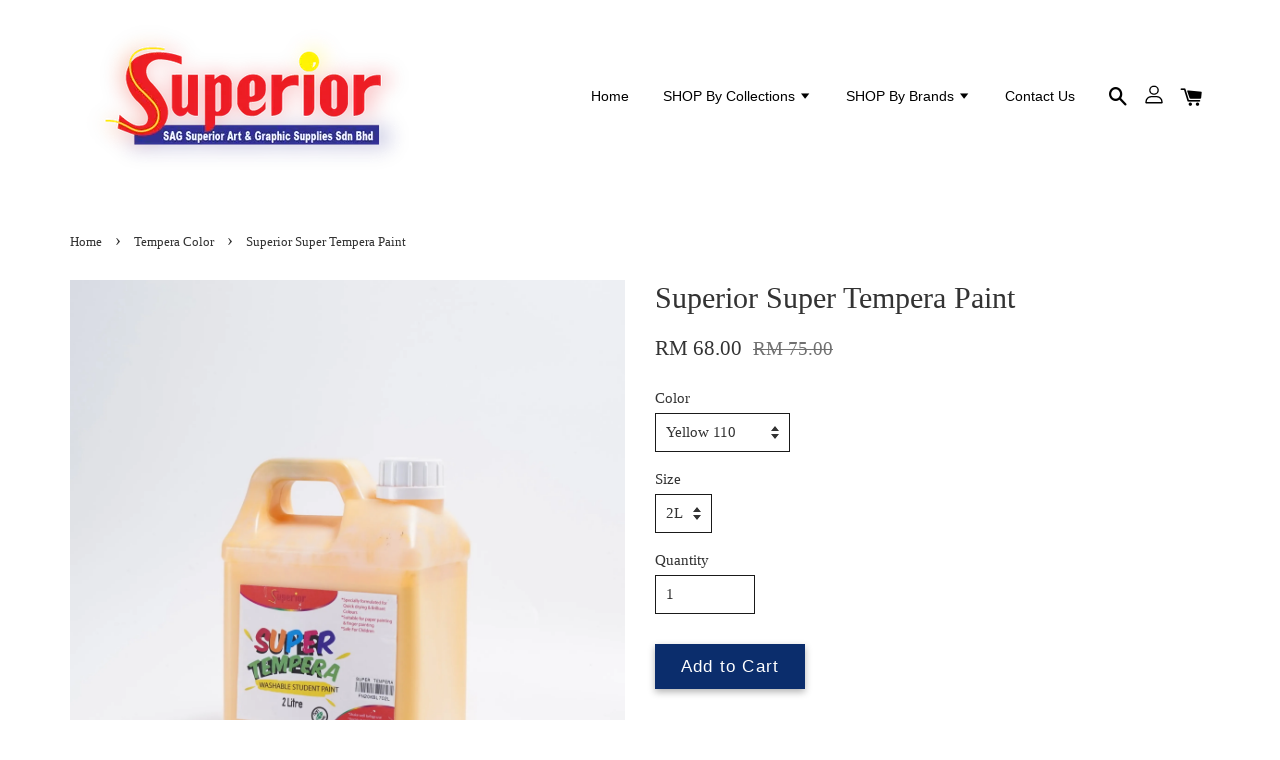

--- FILE ---
content_type: text/html; charset=UTF-8
request_url: https://www.superiorart.com.my/collections/tempera-color/products/superior-washable-student-paint-1-litter--2
body_size: 41920
content:
<!doctype html>
<!--[if lt IE 7]><html class="no-js lt-ie9 lt-ie8 lt-ie7" lang="en"> <![endif]-->
<!--[if IE 7]><html class="no-js lt-ie9 lt-ie8" lang="en"> <![endif]-->
<!--[if IE 8]><html class="no-js lt-ie9" lang="en"> <![endif]-->
<!--[if IE 9 ]><html class="ie9 no-js"> <![endif]-->
<!--[if (gt IE 9)|!(IE)]><!--> <html class="no-js"> <!--<![endif]-->
<head>

  <!-- Basic page needs ================================================== -->
  <meta charset="utf-8">
  <meta http-equiv="X-UA-Compatible" content="IE=edge,chrome=1">

  
  <link rel="icon" href="https://cdn.store-assets.com/s/303276/f/4424034.png" />
  

  <!-- Title and description ================================================== -->
  <title>
  Superior Super Tempera Paint &ndash; SAG Superior Art &amp; Graphic Supplies Sdn Bhd
  </title>

  
  <meta name="description" content="*Weight: 2406g *Size: 150mm x 110mm x 210mm *Specially formulated for Quick drying &amp; Brilliant Colours *Suitable for paper painting &amp;finger painting *Safe For Children&quot; *Apron or protective wear is recommended *For children 3 years &amp; above">
  

  <!-- Social meta ================================================== -->
  

  <meta property="og:type" content="product">
  <meta property="og:title" content="Superior Super Tempera Paint">
  <meta property="og:url" content="https://www.superiorart.com.my/products/superior-washable-student-paint-1-litter--2">
  
  <meta property="og:image" content="https://cdn.store-assets.com/s/303276/i/12067138.jpeg?width=480&format=webp">
  <meta property="og:image:secure_url" content="https://cdn.store-assets.com/s/303276/i/12067138.jpeg?width=480&format=webp">
  
  <meta property="og:image" content="https://cdn.store-assets.com/s/303276/i/12067139.jpeg?width=480&format=webp">
  <meta property="og:image:secure_url" content="https://cdn.store-assets.com/s/303276/i/12067139.jpeg?width=480&format=webp">
  
  <meta property="og:image" content="https://cdn.store-assets.com/s/303276/i/12067140.jpeg?width=480&format=webp">
  <meta property="og:image:secure_url" content="https://cdn.store-assets.com/s/303276/i/12067140.jpeg?width=480&format=webp">
  
  <meta property="og:price:amount" content="68">
  <meta property="og:price:currency" content="MYR">


<meta property="og:description" content="*Weight: 2406g *Size: 150mm x 110mm x 210mm *Specially formulated for Quick drying & Brilliant Colours *Suitable for paper painting &finger painting *Safe For Children" *Apron or protective wear is recommended *For children 3 years & above">
<meta property="og:site_name" content="SAG Superior Art &amp; Graphic Supplies Sdn Bhd">



  <meta name="twitter:card" content="summary">



  <meta name="twitter:site" content="@">


  <meta name="twitter:title" content="Superior Super Tempera Paint">
  <meta name="twitter:description" content="*Weight: 2406g*Size: 150mm x 110mm x 210mm
*Specially formulated for Quick drying &amp;amp; Brilliant Colours*Suitable for paper painting &amp;amp;finger painting*Safe For Children&amp;quot;*Apron or protective w">
  <meta name="twitter:image" content="">
  <meta name="twitter:image:width" content="480">
  <meta name="twitter:image:height" content="480">




  <!-- Helpers ================================================== -->
  <link rel="canonical" href="https://www.superiorart.com.my/products/superior-washable-student-paint-1-litter--2">
  <meta name="viewport" content="width=device-width, initial-scale=1.0, minimum-scale=1.0, maximum-scale=1.0, user-scalable=no">
  <meta name="theme-color" content="">

  <!-- CSS ================================================== -->
  <link href="https://store-themes.easystore.co/303276/themes/1592/assets/timber.css?t=1769014820" rel="stylesheet" type="text/css" media="screen" />
  <link href="https://store-themes.easystore.co/303276/themes/1592/assets/theme.css?t=1769014820" rel="stylesheet" type="text/css" media="screen" />

  




  <script src="//ajax.googleapis.com/ajax/libs/jquery/1.11.0/jquery.min.js" type="text/javascript" ></script>
  <!-- Header hook for plugins ================================================== -->
  
<!-- ScriptTags -->
<script>window.__st={'p': 'product', 'cid': ''};</script><script src='/assets/events.js'></script><script>(function(){function asyncLoad(){var urls=['/assets/traffic.js?v=1'];for(var i=0;i<urls.length;i++){var s=document.createElement('script');s.type='text/javascript';s.async=true;s.src=urls[i];var x=document.getElementsByTagName('script')[0];x.parentNode.insertBefore(s, x);}}window.attachEvent ? window.attachEvent('onload', asyncLoad) : window.addEventListener('load', asyncLoad, false);})();</script>
<!-- /ScriptTags -->


  
<!--[if lt IE 9]>
<script src="//cdnjs.cloudflare.com/ajax/libs/html5shiv/3.7.2/html5shiv.min.js" type="text/javascript" ></script>
<script src="https://store-themes.easystore.co/303276/themes/1592/assets/respond.min.js?t=1769014820" type="text/javascript" ></script>
<link href="https://store-themes.easystore.co/303276/themes/1592/assets/respond-proxy.html" id="respond-proxy" rel="respond-proxy" />
<link href="//www.superiorart.com.my/search?q=f823eb305ba50bfbce7996c44475ea3c" id="respond-redirect" rel="respond-redirect" />
<script src="//www.superiorart.com.my/search?q=f823eb305ba50bfbce7996c44475ea3c" type="text/javascript"></script>
<![endif]-->



  <script src="https://store-themes.easystore.co/303276/themes/1592/assets/modernizr.min.js?t=1769014820" type="text/javascript" ></script>

  
  
  <script>
  (function(i,s,o,g,r,a,m){i['GoogleAnalyticsObject']=r;i[r]=i[r]||function(){
  (i[r].q=i[r].q||[]).push(arguments)},i[r].l=1*new Date();a=s.createElement(o),
  m=s.getElementsByTagName(o)[0];a.async=1;a.src=g;m.parentNode.insertBefore(a,m)
  })(window,document,'script','https://www.google-analytics.com/analytics.js','ga');

  ga('create', '', 'auto','myTracker');
  ga('myTracker.send', 'pageview');

  </script>
  
</head>

<body id="superior-super-tempera-paint" class="template-product" >

  <ul id="MobileNav" class="mobile-nav large--hide">

  
  
  <li class="mobile-nav__link" aria-haspopup="true">
    
    <a href="/" >
      Home
    </a>
    
  </li>
  
  
  <li class="mobile-nav__link" aria-haspopup="true">
    
    
    <a href="/collections/shop-by-collections" class="mobile-nav__parent-link">
      SHOP By Collections
    </a>
    <span class="mobile-nav__sublist-trigger">
      <span class="icon-fallback-text mobile-nav__sublist-expand">
  <span class="icon icon-plus" aria-hidden="true"></span>
  <span class="fallback-text">+</span>
</span>
<span class="icon-fallback-text mobile-nav__sublist-contract">
  <span class="icon icon-minus" aria-hidden="true"></span>
  <span class="fallback-text">-</span>
</span>

    </span>
    <ul class="mobile-nav__sublist">
      
      
      <li class="mobile-nav__sublist-link" aria-haspopup="true">
        
        
        <a href="/collections/drawing" class="mobile-nav__parent-link">
          Drawing
        </a>
        <span class="mobile-nav__sublist-trigger"><span class="icon-fallback-text mobile-nav__sublist-expand">
  <span class="icon icon-plus" aria-hidden="true"></span>
  <span class="fallback-text">+</span>
</span>
<span class="icon-fallback-text mobile-nav__sublist-contract">
  <span class="icon icon-minus" aria-hidden="true"></span>
  <span class="fallback-text">-</span>
</span>
</span>
        <ul class="mobile-nav__sublist"> 
          
          
          <li class="mobile-nav__sublist-link" aria-haspopup="true">
            
            <a href="/collections/color-pencil" >
              Color Pencil
            </a>
            
          </li>
          
          
          <li class="mobile-nav__sublist-link" aria-haspopup="true">
            
            <a href="/collections/pencil" >
              Pencil
            </a>
            
          </li>
          
          
          <li class="mobile-nav__sublist-link" aria-haspopup="true">
            
            <a href="/collections/charcoal" >
              Charcoal
            </a>
            
          </li>
          
        </ul>
        
      </li>
      
      
      <li class="mobile-nav__sublist-link" aria-haspopup="true">
        
        
        <a href="/collections/paint" class="mobile-nav__parent-link">
          Paint
        </a>
        <span class="mobile-nav__sublist-trigger"><span class="icon-fallback-text mobile-nav__sublist-expand">
  <span class="icon icon-plus" aria-hidden="true"></span>
  <span class="fallback-text">+</span>
</span>
<span class="icon-fallback-text mobile-nav__sublist-contract">
  <span class="icon icon-minus" aria-hidden="true"></span>
  <span class="fallback-text">-</span>
</span>
</span>
        <ul class="mobile-nav__sublist"> 
          
          
          <li class="mobile-nav__sublist-link" aria-haspopup="true">
            
            <a href="/collections/oil-color" >
              Oil Color
            </a>
            
          </li>
          
          
          <li class="mobile-nav__sublist-link" aria-haspopup="true">
            
            <a href="/collections/water-color" >
              Water Color
            </a>
            
          </li>
          
          
          <li class="mobile-nav__sublist-link" aria-haspopup="true">
            
            <a href="/collections/arcylic-color" >
              Arcylic Color
            </a>
            
          </li>
          
          
          <li class="mobile-nav__sublist-link" aria-haspopup="true">
            
            <a href="/collections/poster-color" >
              Poster Color
            </a>
            
          </li>
          
          
          <li class="mobile-nav__sublist-link" aria-haspopup="true">
            
            <a href="/collections/washable-student-paint" >
              Washable Student Paint
            </a>
            
          </li>
          
          
          <li class="mobile-nav__sublist-link" aria-haspopup="true">
            
            <a href="/collections/batik-dye" >
              Batik Dye
            </a>
            
          </li>
          
          
          <li class="mobile-nav__sublist-link" aria-haspopup="true">
            
            <a href="/collections/drawing-ink" >
              Drawing Ink
            </a>
            
          </li>
          
          
          <li class="mobile-nav__sublist-link" aria-haspopup="true">
            
            <a href="/collections/face-paint" >
              Face Paint
            </a>
            
          </li>
          
          
          <li class="mobile-nav__sublist-link" aria-haspopup="true">
            
            <a href="/collections/tempera-color" >
              Tempera Color
            </a>
            
          </li>
          
        </ul>
        
      </li>
      
      
      <li class="mobile-nav__sublist-link" aria-haspopup="true">
        
        
        <a href="/collections/tools" class="mobile-nav__parent-link">
          Tools
        </a>
        <span class="mobile-nav__sublist-trigger"><span class="icon-fallback-text mobile-nav__sublist-expand">
  <span class="icon icon-plus" aria-hidden="true"></span>
  <span class="fallback-text">+</span>
</span>
<span class="icon-fallback-text mobile-nav__sublist-contract">
  <span class="icon icon-minus" aria-hidden="true"></span>
  <span class="fallback-text">-</span>
</span>
</span>
        <ul class="mobile-nav__sublist"> 
          
          
          <li class="mobile-nav__sublist-link" aria-haspopup="true">
            
            <a href="/collections/spreader" >
              Spreader
            </a>
            
          </li>
          
          
          <li class="mobile-nav__sublist-link" aria-haspopup="true">
            
            <a href="/collections/droper" >
              Colour Dropper
            </a>
            
          </li>
          
          
          <li class="mobile-nav__sublist-link" aria-haspopup="true">
            
            <a href="/collections/painting-tools" >
              Painting tools
            </a>
            
          </li>
          
          
          <li class="mobile-nav__sublist-link" aria-haspopup="true">
            
            <a href="/collections/cutter" >
              Cutter
            </a>
            
          </li>
          
        </ul>
        
      </li>
      
      
      <li class="mobile-nav__sublist-link" aria-haspopup="true">
        
        
        <a href="/collections/craft" class="mobile-nav__parent-link">
          Craft
        </a>
        <span class="mobile-nav__sublist-trigger"><span class="icon-fallback-text mobile-nav__sublist-expand">
  <span class="icon icon-plus" aria-hidden="true"></span>
  <span class="fallback-text">+</span>
</span>
<span class="icon-fallback-text mobile-nav__sublist-contract">
  <span class="icon icon-minus" aria-hidden="true"></span>
  <span class="fallback-text">-</span>
</span>
</span>
        <ul class="mobile-nav__sublist"> 
          
          
          <li class="mobile-nav__sublist-link" aria-haspopup="true">
            
            <a href="/collections/bell" >
              Bell
            </a>
            
          </li>
          
          
          <li class="mobile-nav__sublist-link" aria-haspopup="true">
            
            <a href="/collections/polydoh-mold-able-plastic" >
              Polydoh mold-able Plastic
            </a>
            
          </li>
          
          
          <li class="mobile-nav__sublist-link" aria-haspopup="true">
            
            <a href="/collections/epoxy-resin-epoxy-hardener" >
              Epoxy Resin & Epoxy Hardener
            </a>
            
          </li>
          
        </ul>
        
      </li>
      
      
      <li class="mobile-nav__sublist-link" aria-haspopup="true">
        
        
        <a href="/collections/medium" class="mobile-nav__parent-link">
          Medium
        </a>
        <span class="mobile-nav__sublist-trigger"><span class="icon-fallback-text mobile-nav__sublist-expand">
  <span class="icon icon-plus" aria-hidden="true"></span>
  <span class="fallback-text">+</span>
</span>
<span class="icon-fallback-text mobile-nav__sublist-contract">
  <span class="icon icon-minus" aria-hidden="true"></span>
  <span class="fallback-text">-</span>
</span>
</span>
        <ul class="mobile-nav__sublist"> 
          
          
          <li class="mobile-nav__sublist-link" aria-haspopup="true">
            
            <a href="/collections/spray" >
              Spray
            </a>
            
          </li>
          
          
          <li class="mobile-nav__sublist-link" aria-haspopup="true">
            
            <a href="/collections/fluid" >
              Fluid
            </a>
            
          </li>
          
        </ul>
        
      </li>
      
      
      <li class="mobile-nav__sublist-link" aria-haspopup="true">
        
        
        <a href="/collections/brush" class="mobile-nav__parent-link">
          Brush
        </a>
        <span class="mobile-nav__sublist-trigger"><span class="icon-fallback-text mobile-nav__sublist-expand">
  <span class="icon icon-plus" aria-hidden="true"></span>
  <span class="fallback-text">+</span>
</span>
<span class="icon-fallback-text mobile-nav__sublist-contract">
  <span class="icon icon-minus" aria-hidden="true"></span>
  <span class="fallback-text">-</span>
</span>
</span>
        <ul class="mobile-nav__sublist"> 
          
          
          <li class="mobile-nav__sublist-link" aria-haspopup="true">
            
            <a href="/collections/nylon-brush" >
              Nylon Brush
            </a>
            
          </li>
          
          
          <li class="mobile-nav__sublist-link" aria-haspopup="true">
            
            <a href="/collections/brush-pen" >
              Brush Pen
            </a>
            
          </li>
          
        </ul>
        
      </li>
      
      
      <li class="mobile-nav__sublist-link" aria-haspopup="true">
        
        
        <a href="/collections/tape" class="mobile-nav__parent-link">
          tape
        </a>
        <span class="mobile-nav__sublist-trigger"><span class="icon-fallback-text mobile-nav__sublist-expand">
  <span class="icon icon-plus" aria-hidden="true"></span>
  <span class="fallback-text">+</span>
</span>
<span class="icon-fallback-text mobile-nav__sublist-contract">
  <span class="icon icon-minus" aria-hidden="true"></span>
  <span class="fallback-text">-</span>
</span>
</span>
        <ul class="mobile-nav__sublist"> 
          
          
          <li class="mobile-nav__sublist-link" aria-haspopup="true">
            
            <a href="/collections/double-sided-tape" >
              Double Sided Tape
            </a>
            
          </li>
          
          
          <li class="mobile-nav__sublist-link" aria-haspopup="true">
            
            <a href="/collections/posterpad-adhensive-tape" >
              PosterPad Adhensive Tape
            </a>
            
          </li>
          
        </ul>
        
      </li>
      
      
      <li class="mobile-nav__sublist-link" aria-haspopup="true">
        
        
        <a href="/collections/mixing-tray" class="mobile-nav__parent-link">
          Mixing Tray
        </a>
        <span class="mobile-nav__sublist-trigger"><span class="icon-fallback-text mobile-nav__sublist-expand">
  <span class="icon icon-plus" aria-hidden="true"></span>
  <span class="fallback-text">+</span>
</span>
<span class="icon-fallback-text mobile-nav__sublist-contract">
  <span class="icon icon-minus" aria-hidden="true"></span>
  <span class="fallback-text">-</span>
</span>
</span>
        <ul class="mobile-nav__sublist"> 
          
          
          <li class="mobile-nav__sublist-link" aria-haspopup="true">
            
            <a href="/collections/palette" >
              Palette
            </a>
            
          </li>
          
          
          <li class="mobile-nav__sublist-link" aria-haspopup="true">
            
            <a href="/collections/water-container" >
              water container
            </a>
            
          </li>
          
          
          <li class="mobile-nav__sublist-link" aria-haspopup="true">
            
            <a href="/collections/water-pot" >
              Water Pot
            </a>
            
          </li>
          
        </ul>
        
      </li>
      
      
      <li class="mobile-nav__sublist-link" aria-haspopup="true">
        
        
        <a href="/collections/adhensive" class="mobile-nav__parent-link">
          Adhesive
        </a>
        <span class="mobile-nav__sublist-trigger"><span class="icon-fallback-text mobile-nav__sublist-expand">
  <span class="icon icon-plus" aria-hidden="true"></span>
  <span class="fallback-text">+</span>
</span>
<span class="icon-fallback-text mobile-nav__sublist-contract">
  <span class="icon icon-minus" aria-hidden="true"></span>
  <span class="fallback-text">-</span>
</span>
</span>
        <ul class="mobile-nav__sublist"> 
          
          
          <li class="mobile-nav__sublist-link" aria-haspopup="true">
            
            <a href="/collections/glue" >
              Glue
            </a>
            
          </li>
          
          
          <li class="mobile-nav__sublist-link" aria-haspopup="true">
            
            <a href="/collections/adhesive-spray" >
              Adhesive Spray
            </a>
            
          </li>
          
        </ul>
        
      </li>
      
      
      <li class="mobile-nav__sublist-link" aria-haspopup="true">
        
        
        <a href="/collections/craving" class="mobile-nav__parent-link">
          Craving
        </a>
        <span class="mobile-nav__sublist-trigger"><span class="icon-fallback-text mobile-nav__sublist-expand">
  <span class="icon icon-plus" aria-hidden="true"></span>
  <span class="fallback-text">+</span>
</span>
<span class="icon-fallback-text mobile-nav__sublist-contract">
  <span class="icon icon-minus" aria-hidden="true"></span>
  <span class="fallback-text">-</span>
</span>
</span>
        <ul class="mobile-nav__sublist"> 
          
          
          <li class="mobile-nav__sublist-link" aria-haspopup="true">
            
            <a href="/collections/lino-cutter" >
              Lino Cutter
            </a>
            
          </li>
          
        </ul>
        
      </li>
      
      
      <li class="mobile-nav__sublist-link" aria-haspopup="true">
        
        
        <a href="/collections/batik" class="mobile-nav__parent-link">
          Batik
        </a>
        <span class="mobile-nav__sublist-trigger"><span class="icon-fallback-text mobile-nav__sublist-expand">
  <span class="icon icon-plus" aria-hidden="true"></span>
  <span class="fallback-text">+</span>
</span>
<span class="icon-fallback-text mobile-nav__sublist-contract">
  <span class="icon icon-minus" aria-hidden="true"></span>
  <span class="fallback-text">-</span>
</span>
</span>
        <ul class="mobile-nav__sublist"> 
          
          
          <li class="mobile-nav__sublist-link" aria-haspopup="true">
            
            <a href="/collections/melting-pot" >
              Melting Pot
            </a>
            
          </li>
          
        </ul>
        
      </li>
      
      
      <li class="mobile-nav__sublist-link" aria-haspopup="true">
        
        
        <a href="/collections/paper" class="mobile-nav__parent-link">
          Paper
        </a>
        <span class="mobile-nav__sublist-trigger"><span class="icon-fallback-text mobile-nav__sublist-expand">
  <span class="icon icon-plus" aria-hidden="true"></span>
  <span class="fallback-text">+</span>
</span>
<span class="icon-fallback-text mobile-nav__sublist-contract">
  <span class="icon icon-minus" aria-hidden="true"></span>
  <span class="fallback-text">-</span>
</span>
</span>
        <ul class="mobile-nav__sublist"> 
          
          
          <li class="mobile-nav__sublist-link" aria-haspopup="true">
            
            <a href="/collections/sketch-book" >
              Sketch Book
            </a>
            
          </li>
          
          
          <li class="mobile-nav__sublist-link" aria-haspopup="true">
            
            <a href="/collections/tracing-pad" >
              Tracing Paper Pad
            </a>
            
          </li>
          
          
          <li class="mobile-nav__sublist-link" aria-haspopup="true">
            
            <a href="/collections/butter-pad" >
              Butter Pad
            </a>
            
          </li>
          
          
          <li class="mobile-nav__sublist-link" aria-haspopup="true">
            
            <a href="/collections/watercolor-paper" >
              Watercolor Paper
            </a>
            
          </li>
          
          
          <li class="mobile-nav__sublist-link" aria-haspopup="true">
            
            <a href="/collections/layout-pad" >
              Layout Pad
            </a>
            
          </li>
          
          
          <li class="mobile-nav__sublist-link" aria-haspopup="true">
            
            <a href="/collections/calligraphic-parchment-assorted" >
              Calligraphic Parchment Assorted
            </a>
            
          </li>
          
          
          <li class="mobile-nav__sublist-link" aria-haspopup="true">
            
            <a href="/collections/graph-paper" >
              Graph Paper
            </a>
            
          </li>
          
          
          <li class="mobile-nav__sublist-link" aria-haspopup="true">
            
            <a href="/collections/paper-palette-pad" >
              Paper Palette Pad
            </a>
            
          </li>
          
          
          <li class="mobile-nav__sublist-link" aria-haspopup="true">
            
            <a href="/collections/drawing-block" >
              Drawing Block
            </a>
            
          </li>
          
          
          <li class="mobile-nav__sublist-link" aria-haspopup="true">
            
            <a href="/collections/color-water-pad" >
              Color water Pad
            </a>
            
          </li>
          
        </ul>
        
      </li>
      
      
      <li class="mobile-nav__sublist-link" aria-haspopup="true">
        
        
        <a href="/collections/canvas" class="mobile-nav__parent-link">
          Canvas
        </a>
        <span class="mobile-nav__sublist-trigger"><span class="icon-fallback-text mobile-nav__sublist-expand">
  <span class="icon icon-plus" aria-hidden="true"></span>
  <span class="fallback-text">+</span>
</span>
<span class="icon-fallback-text mobile-nav__sublist-contract">
  <span class="icon icon-minus" aria-hidden="true"></span>
  <span class="fallback-text">-</span>
</span>
</span>
        <ul class="mobile-nav__sublist"> 
          
          
          <li class="mobile-nav__sublist-link" aria-haspopup="true">
            
            <a href="/collections/canvas-pad" >
              Canvas Pad
            </a>
            
          </li>
          
        </ul>
        
      </li>
      
      
      <li class="mobile-nav__sublist-link" aria-haspopup="true">
        
        <a href="/collections/paint-medium" >
          Paint Medium
        </a>
        
      </li>
      
      
      <li class="mobile-nav__sublist-link" aria-haspopup="true">
        
        <a href="/collections/stamp-pad" >
          Stamp Pad
        </a>
        
      </li>
      
      
      <li class="mobile-nav__sublist-link" aria-haspopup="true">
        
        <a href="/collections/sand-timer" >
          Sand Timer
        </a>
        
      </li>
      
      
      <li class="mobile-nav__sublist-link" aria-haspopup="true">
        
        <a href="/collections/pastel" >
          Pastel
        </a>
        
      </li>
      
      
      <li class="mobile-nav__sublist-link" aria-haspopup="true">
        
        <a href="/collections/stamp" >
          Stamp
        </a>
        
      </li>
      
      
      <li class="mobile-nav__sublist-link" aria-haspopup="true">
        
        <a href="/collections/light-box" >
          light box
        </a>
        
      </li>
      
      
      <li class="mobile-nav__sublist-link" aria-haspopup="true">
        
        <a href="/collections/marker-pen" >
          Marker Pen
        </a>
        
      </li>
      
      
      <li class="mobile-nav__sublist-link" aria-haspopup="true">
        
        <a href="/collections/ruler" >
          Ruler
        </a>
        
      </li>
      
      
      <li class="mobile-nav__sublist-link" aria-haspopup="true">
        
        <a href="/collections/dice" >
          Dice
        </a>
        
      </li>
      
      
      <li class="mobile-nav__sublist-link" aria-haspopup="true">
        
        <a href="/collections/chalk" >
          Chalk
        </a>
        
      </li>
      
      
      <li class="mobile-nav__sublist-link" aria-haspopup="true">
        
        <a href="/collections/shapenner" >
          Shapenner
        </a>
        
      </li>
      
      
      <li class="mobile-nav__sublist-link" aria-haspopup="true">
        
        <a href="/collections/whiteboard" >
          Whiteboard
        </a>
        
      </li>
      
    </ul>
    
  </li>
  
  
  <li class="mobile-nav__link" aria-haspopup="true">
    
    
    <a href="/collections/brand" class="mobile-nav__parent-link">
      SHOP By Brands
    </a>
    <span class="mobile-nav__sublist-trigger">
      <span class="icon-fallback-text mobile-nav__sublist-expand">
  <span class="icon icon-plus" aria-hidden="true"></span>
  <span class="fallback-text">+</span>
</span>
<span class="icon-fallback-text mobile-nav__sublist-contract">
  <span class="icon icon-minus" aria-hidden="true"></span>
  <span class="fallback-text">-</span>
</span>

    </span>
    <ul class="mobile-nav__sublist">
      
      
      <li class="mobile-nav__sublist-link" aria-haspopup="true">
        
        <a href="/collections/3m" >
          3M
        </a>
        
      </li>
      
      
      <li class="mobile-nav__sublist-link" aria-haspopup="true">
        
        <a href="/collections/sunwood" >
          Sunwood
        </a>
        
      </li>
      
      
      <li class="mobile-nav__sublist-link" aria-haspopup="true">
        
        <a href="/collections/paper-craft" >
          Paper Craft
        </a>
        
      </li>
      
      
      <li class="mobile-nav__sublist-link" aria-haspopup="true">
        
        <a href="/collections/colleen" >
          COLLEEN
        </a>
        
      </li>
      
      
      <li class="mobile-nav__sublist-link" aria-haspopup="true">
        
        <a href="/collections/crayola" >
          Crayola
        </a>
        
      </li>
      
      
      <li class="mobile-nav__sublist-link" aria-haspopup="true">
        
        <a href="/collections/koi" >
          KOI
        </a>
        
      </li>
      
      
      <li class="mobile-nav__sublist-link" aria-haspopup="true">
        
        <a href="/collections/marie-s" >
          Marie's
        </a>
        
      </li>
      
      
      <li class="mobile-nav__sublist-link" aria-haspopup="true">
        
        <a href="/collections/reeve" >
          Reeve
        </a>
        
      </li>
      
      
      <li class="mobile-nav__sublist-link" aria-haspopup="true">
        
        <a href="/collections/holbein" >
          Holbein
        </a>
        
      </li>
      
      
      <li class="mobile-nav__sublist-link" aria-haspopup="true">
        
        <a href="/collections/superior" >
          Superior
        </a>
        
      </li>
      
      
      <li class="mobile-nav__sublist-link" aria-haspopup="true">
        
        <a href="/collections/artpac" >
          Artpac
        </a>
        
      </li>
      
      
      <li class="mobile-nav__sublist-link" aria-haspopup="true">
        
        <a href="/collections/pelaka" >
          Pelaka
        </a>
        
      </li>
      
      
      <li class="mobile-nav__sublist-link" aria-haspopup="true">
        
        <a href="/collections/artline" >
          Artline
        </a>
        
      </li>
      
      
      <li class="mobile-nav__sublist-link" aria-haspopup="true">
        
        <a href="/collections/sakura" >
          Sakura
        </a>
        
      </li>
      
      
      <li class="mobile-nav__sublist-link" aria-haspopup="true">
        
        <a href="/collections/ultralon" >
          Ultralon
        </a>
        
      </li>
      
      
      <li class="mobile-nav__sublist-link" aria-haspopup="true">
        
        <a href="/collections/butterfly" >
          Butterfly
        </a>
        
      </li>
      
      
      <li class="mobile-nav__sublist-link" aria-haspopup="true">
        
        <a href="/collections/winsor-newton" >
          Winsor Newton
        </a>
        
      </li>
      
      
      <li class="mobile-nav__sublist-link" aria-haspopup="true">
        
        <a href="/collections/titi" >
          TITI
        </a>
        
      </li>
      
      
      <li class="mobile-nav__sublist-link" aria-haspopup="true">
        
        <a href="/collections/essdee" >
          Essdee
        </a>
        
      </li>
      
      
      <li class="mobile-nav__sublist-link" aria-haspopup="true">
        
        <a href="/collections/bomeijia" >
          Bomeijia
        </a>
        
      </li>
      
      
      <li class="mobile-nav__sublist-link" aria-haspopup="true">
        
        <a href="/collections/uni-paper" >
          Uni Paper
        </a>
        
      </li>
      
    </ul>
    
  </li>
  
  
  <li class="mobile-nav__link" aria-haspopup="true">
    
    <a href="/pages/contact-us" >
      Contact Us
    </a>
    
  </li>
  

  

  
  
  
  <li class="mobile-nav__link">
    <a href="/account/login">Log in</a>
  </li>
  
  <li class="mobile-nav__link">
    <a href="/account/register">Create account</a>
  </li>
  
  
  
  
  
    <li class="mobile-nav__link">
      






    </li>
  
  
  <li class="mobile-nav__link header-bar__search-wrapper">
    
    <div class="header-bar__module header-bar__search">
      
  <a class="popup-with-form medium-down--hide" href="#test-form">
    <span class="icon icon-search" aria-hidden="true"></span>
  </a>
  <form action="/search" method="get" class="header-bar__search-form clearfix large--hide" role="search">
    
    <button type="submit" class="btn icon-fallback-text header-bar__search-submit">
      <span class="icon icon-search" aria-hidden="true"></span>
      <span class="fallback-text">Search</span>
    </button>
    <input type="search" name="q" value="" aria-label="Search" class="header-bar__search-input" placeholder="Search" autocomplete="off">
    <div class="dropdown" id="searchDropdown"></div>
    <input type="hidden" name="search_history" id="search_history">
  </form>



<!-- form itself -->
<div id="test-form" class="white-popup-block mfp-hide popup-search">
  <div class="popup-search-content">
    <form action="/search" method="get" class="input-group search-bar" role="search">
      
      <input type="search" name="q" value="" placeholder="Search" class="input-group-field" aria-label="Search" placeholder="Search" autocomplete="off">
      <div class="dropdown" id="searchDropdown"></div>
      <input type="hidden" name="search_history" id="search_history">
      <span class="input-group-btn">
        <button type="submit" class="btn icon-fallback-text">
          <span class="icon icon-search" aria-hidden="true"></span>
          <span class="fallback-text">Search</span>
        </button>
      </span>
    </form>
  </div>
</div>

<script src="https://store-themes.easystore.co/303276/themes/1592/assets/magnific-popup.min.js?t=1769014820" type="text/javascript" ></script>
<script>
$(document).ready(function() {
	$('.popup-with-form').magnificPopup({
		type: 'inline',
		preloader: false,
		focus: '#name',
      	mainClass: 'popup-search-bg-wrapper',

		// When elemened is focused, some mobile browsers in some cases zoom in
		// It looks not nice, so we disable it:
		callbacks: {
			beforeOpen: function() {
				if($(window).width() < 700) {
					this.st.focus = false;
				} else {
					this.st.focus = '#name';
				}
			}
		}
	});
});
</script>


<script>
  var _search_history_listings = ""
  if(_search_history_listings != "") localStorage.setItem('searchHistory', JSON.stringify(_search_history_listings));

  function clearAll() {
    localStorage.removeItem('searchHistory');
  
    var customer = "";
    if(customer) {
      // Your logic to clear all data or call an endpoint
      fetch('/account/search_histories', {
          method: 'DELETE',
          headers: {
            "Content-Type": "application/json",
            "X-Requested-With": "XMLHttpRequest"
          },
          body: JSON.stringify({
            _token: "yigWrIDvSlHMv7BqQWwBtAClyJWuFR261kovlfox"
          }),
      })
      .then(response => response.json())
    }
  }
  // End - store view history in local storage
  
  // search history dropdown  
  var searchInputs = document.querySelectorAll('input[type=search]');
  
  if(searchInputs.length > 0) {
    
    searchInputs.forEach((searchInput)=>{
    
      searchInput.addEventListener('focus', function() {
        var searchDropdown = searchInput.closest('form').querySelector('#searchDropdown');
        searchDropdown.innerHTML = ''; // Clear existing items
  
        // retrieve data from local storage
        var searchHistoryData = JSON.parse(localStorage.getItem('searchHistory')) || [];
  
        // Convert JSON to string
        var search_history_json = JSON.stringify(searchHistoryData);
  
        // Set the value of the hidden input
        searchInput.closest('form').querySelector("#search_history").value = search_history_json;
  
        // create dropdown items
        var clearAllItem = document.createElement('div');
        clearAllItem.className = 'dropdown-item clear-all';
        clearAllItem.textContent = 'Clear';
        clearAllItem.addEventListener('click', function() {
            clearAll();
            searchDropdown.style.display = 'none';
            searchInput.classList.remove('is-focus');
        });
        searchDropdown.appendChild(clearAllItem);
  
        // create dropdown items
        searchHistoryData.forEach(function(item) {
          var dropdownItem = document.createElement('div');
          dropdownItem.className = 'dropdown-item';
          dropdownItem.textContent = item.term;
          dropdownItem.addEventListener('click', function() {
            searchInput.value = item.term;
            searchDropdown.style.display = 'none';
          });
          searchDropdown.appendChild(dropdownItem);
        });
  
        if(searchHistoryData.length > 0){
          // display the dropdown
          searchInput.classList.add('is-focus');
          document.body.classList.add('search-input-focus');
          searchDropdown.style.display = 'block';
        }
      });
  
      searchInput.addEventListener("focusout", (event) => {
        var searchDropdown = searchInput.closest('form').querySelector('#searchDropdown');
        searchInput.classList.remove('is-focus');
        searchDropdown.classList.add('transparent');
        setTimeout(()=>{
          searchDropdown.style.display = 'none';
          searchDropdown.classList.remove('transparent');
          document.body.classList.remove('search-input-focus');
        }, 400);
      });
    })
  }
  // End - search history dropdown
</script>
    </div>
    
  </li>
  
  
</ul>
<div id="MobileNavOutside" class="mobile-nav-outside"></div>


<div id="PageContainer" class="page-container">
  
<!-- Snippet:global/body_start: Console Extension -->
<div id='es_console' style='display: none;'>303276</div>
<!-- /Snippet -->

  
    <style>
  .search-modal__form{
    position: relative;
  }
  
  .dropdown-wrapper {
    position: relative;
  }
  
  .dropdown-wrapper:hover .dropdown {
    display: block;
  }
  
  .header-icon-nav .dropdown {
    left: -80px;
  }
  
  .dropdown {
    display: none;
    position: absolute;
    top: 100%;
    left: 0px;
    width: 100%;
    padding: 8px;
    background-color: #fff;
    z-index: 1000;
    border-radius: 5px;
    border: 1px solid rgba(var(--color-foreground), 1);
    border-top: none;
    overflow-x: hidden;
    overflow-y: auto;
    max-height: 350px;
    min-width: 150px;
    box-shadow: 0 0 5px rgba(0,0,0,0.1);
  }
    
  .dropdown a{
    text-decoration: none;
    color: #000 !important;
  }
  
  .dropdown-item {
    padding: 0.4rem 2rem;
    cursor: pointer;
    line-height: 1.4;
    overflow: hidden;
    text-overflow: ellipsis;
    white-space: nowrap;
  }
  
  .dropdown-item:hover{
    background-color: #f3f3f3;
  }
  
  .search__input.is-focus{
    border-radius: 15px;
    border-bottom-left-radius: 0;
    border-bottom-right-radius: 0;
    border: 1px solid rgba(var(--color-foreground), 1);
    border-bottom: none;
    box-shadow: none;
  }
  
  .clear-all {
    text-align: right;
    padding: 0 2rem 0.2rem;
    line-height: 1;
    font-size: 70%;
    margin-bottom: -2px;
  }
  
  .clear-all:hover{
    background-color: #fff;
  }
  
  .referral-notification {
    position: absolute;
    top: 100%;
    right: -12px;
    background: white;
    border: 1px solid #e0e0e0;
    border-radius: 8px;
    box-shadow: 0 4px 12px rgba(0, 0, 0, 0.15);
    width: 280px;
    z-index: 1000;
    padding: 16px;
    margin-top: 8px;
    font-size: 14px;
    line-height: 1.4;
  }
  
  .referral-notification::before {
    content: '';
    position: absolute;
    top: -8px;
    right: 20px;
    width: 0;
    height: 0;
    border-left: 8px solid transparent;
    border-right: 8px solid transparent;
    border-bottom: 8px solid white;
  }
  
  .referral-notification::after {
    content: '';
    position: absolute;
    top: -9px;
    right: 20px;
    width: 0;
    height: 0;
    border-left: 8px solid transparent;
    border-right: 8px solid transparent;
    border-bottom: 8px solid #e0e0e0;
  }
  
  .referral-notification h4 {
    margin: 0 0 8px 0;
    color: #2196F3;
    font-size: 16px;
    font-weight: 600;
  }
  
  .referral-notification p {
    margin: 0 0 12px 0;
    color: #666;
  }
  
  .referral-notification .referral-code {
    background: #f5f5f5;
    padding: 8px;
    border-radius: 4px;
    font-family: monospace;
    font-size: 13px;
    text-align: center;
    margin: 8px 0;
    border: 1px solid #ddd;
  }
  
  .referral-notification .close-btn {
    position: absolute;
    top: 8px;
    right: 8px;
    background: none;
    border: none;
    font-size: 18px;
    color: #999;
    cursor: pointer;
    padding: 0;
    width: 20px;
    height: 20px;
    line-height: 1;
  }
  
  .referral-notification .close-btn:hover {
    color: #333;
  }
  
  .referral-notification .action-btn {
    background: #2196F3;
    color: white;
    border: none;
    padding: 8px 16px;
    border-radius: 4px;
    cursor: pointer;
    font-size: 12px;
    margin-right: 8px;
    margin-top: 8px;
  }
  
  .referral-notification .action-btn:hover {
    background: #1976D2;
  }
  
  .referral-notification .dismiss-btn {
    background: transparent;
    color: #666;
    border: 1px solid #ddd;
    padding: 8px 16px;
    border-radius: 4px;
    cursor: pointer;
    font-size: 12px;
    margin-top: 8px;
  }
  
  .referral-notification .dismiss-btn:hover {
    background: #f5f5f5;
  }
  .referral-modal__dialog {
    transform: translate(-50%, 0);
    transition: transform var(--duration-default) ease, visibility 0s;
    z-index: 10000;
    position: fixed;
    top: 20vh;
    left: 50%;
    width: 100%;
    max-width: 350px;
    box-shadow: 0 4px 12px rgba(0, 0, 0, 0.15);
    border-radius: 12px;
    background-color: #fff;
    color: #000;
    padding: 20px;
    text-align: center;
  }
  .modal-overlay.referral-modal-overlay {
    position: fixed;
    top: 0;
    left: 0;
    width: 100%;
    height: 100%;
    background-color: rgba(0, 0, 0, 0.7);
    z-index: 2001;
    display: block;
    opacity: 1;
    transition: opacity var(--duration-default) ease, visibility 0s;
  }
</style>

<header class="header-bar">
  <div class="header-wrapper wrapper">

    <!--  Mobile hamburger  -->
    <div class="large--hide">
      <button type="button" class="mobile-nav-trigger" id="MobileNavTrigger">
        <span class="icon icon-hamburger" aria-hidden="true"></span>
      </button>
    </div>
    
    <div class="logo-header" role="banner">

            
                  <div class="h1 site-header__logo" itemscope itemtype="http://schema.org/Organization">
            
                  
                    
                    
                        
                          <a href="/" class="logo-wrapper" itemprop="url">
                            <img src="https://cdn.store-assets.com/s/303276/f/4424032.png?width=350&format=webp" alt="SAG Superior Art &amp; Graphic Supplies Sdn Bhd" itemprop="logo">
                          </a>
                        
                    
                    
                  
            
              </div>
            
        
    </div>
    
    <div class="desktop-header-nav medium-down--hide">
      
      <div class="header-nav-bar">
          
<ul class="site-nav" id="AccessibleNav">
  
    
    
      <li >
        <a href="/"  class="site-nav__link">Home</a>
      </li>
    
  
    
    
      
      <li class="site-nav--has-dropdown" aria-haspopup="true">
        <a href="/collections/shop-by-collections"  class="site-nav__link">
          SHOP By Collections
          <span class="icon-fallback-text">
            <span class="icon icon-arrow-down" aria-hidden="true"></span>
          </span>
        </a>
        <ul class="site-nav__dropdown">
          
            
            
              
              <li class="site-nav--has-dropdown">
                <a href="/collections/drawing"  class="site-nav__link">
                  Drawing
                  <span class="icon-fallback-text">
                    <span class="icon icon-arrow-right" aria-hidden="true"></span>
                  </span>
                </a>
                <ul class="site-nav__dropdown">
                  
                    
                    
                      <li >
                        <a href="/collections/color-pencil"  class="site-nav__link">Color Pencil</a>
                      </li>
                    
                  
                    
                    
                      <li >
                        <a href="/collections/pencil"  class="site-nav__link">Pencil</a>
                      </li>
                    
                  
                    
                    
                      <li >
                        <a href="/collections/charcoal"  class="site-nav__link">Charcoal</a>
                      </li>
                    
                  
                </ul>
              </li>
            
          
            
            
              
              <li class="site-nav--has-dropdown">
                <a href="/collections/paint"  class="site-nav__link">
                  Paint
                  <span class="icon-fallback-text">
                    <span class="icon icon-arrow-right" aria-hidden="true"></span>
                  </span>
                </a>
                <ul class="site-nav__dropdown">
                  
                    
                    
                      <li >
                        <a href="/collections/oil-color"  class="site-nav__link">Oil Color</a>
                      </li>
                    
                  
                    
                    
                      <li >
                        <a href="/collections/water-color"  class="site-nav__link">Water Color</a>
                      </li>
                    
                  
                    
                    
                      <li >
                        <a href="/collections/arcylic-color"  class="site-nav__link">Arcylic Color</a>
                      </li>
                    
                  
                    
                    
                      <li >
                        <a href="/collections/poster-color"  class="site-nav__link">Poster Color</a>
                      </li>
                    
                  
                    
                    
                      <li >
                        <a href="/collections/washable-student-paint"  class="site-nav__link">Washable Student Paint</a>
                      </li>
                    
                  
                    
                    
                      <li >
                        <a href="/collections/batik-dye"  class="site-nav__link">Batik Dye</a>
                      </li>
                    
                  
                    
                    
                      <li >
                        <a href="/collections/drawing-ink"  class="site-nav__link">Drawing Ink</a>
                      </li>
                    
                  
                    
                    
                      <li >
                        <a href="/collections/face-paint"  class="site-nav__link">Face Paint</a>
                      </li>
                    
                  
                    
                    
                      <li >
                        <a href="/collections/tempera-color"  class="site-nav__link">Tempera Color</a>
                      </li>
                    
                  
                </ul>
              </li>
            
          
            
            
              
              <li class="site-nav--has-dropdown">
                <a href="/collections/tools"  class="site-nav__link">
                  Tools
                  <span class="icon-fallback-text">
                    <span class="icon icon-arrow-right" aria-hidden="true"></span>
                  </span>
                </a>
                <ul class="site-nav__dropdown">
                  
                    
                    
                      <li >
                        <a href="/collections/spreader"  class="site-nav__link">Spreader</a>
                      </li>
                    
                  
                    
                    
                      <li >
                        <a href="/collections/droper"  class="site-nav__link">Colour Dropper</a>
                      </li>
                    
                  
                    
                    
                      <li >
                        <a href="/collections/painting-tools"  class="site-nav__link">Painting tools</a>
                      </li>
                    
                  
                    
                    
                      <li >
                        <a href="/collections/cutter"  class="site-nav__link">Cutter</a>
                      </li>
                    
                  
                </ul>
              </li>
            
          
            
            
              
              <li class="site-nav--has-dropdown">
                <a href="/collections/craft"  class="site-nav__link">
                  Craft
                  <span class="icon-fallback-text">
                    <span class="icon icon-arrow-right" aria-hidden="true"></span>
                  </span>
                </a>
                <ul class="site-nav__dropdown">
                  
                    
                    
                      <li >
                        <a href="/collections/bell"  class="site-nav__link">Bell</a>
                      </li>
                    
                  
                    
                    
                      <li >
                        <a href="/collections/polydoh-mold-able-plastic"  class="site-nav__link">Polydoh mold-able Plastic</a>
                      </li>
                    
                  
                    
                    
                      <li >
                        <a href="/collections/epoxy-resin-epoxy-hardener"  class="site-nav__link">Epoxy Resin & Epoxy Hardener</a>
                      </li>
                    
                  
                </ul>
              </li>
            
          
            
            
              
              <li class="site-nav--has-dropdown">
                <a href="/collections/medium"  class="site-nav__link">
                  Medium
                  <span class="icon-fallback-text">
                    <span class="icon icon-arrow-right" aria-hidden="true"></span>
                  </span>
                </a>
                <ul class="site-nav__dropdown">
                  
                    
                    
                      <li >
                        <a href="/collections/spray"  class="site-nav__link">Spray</a>
                      </li>
                    
                  
                    
                    
                      <li >
                        <a href="/collections/fluid"  class="site-nav__link">Fluid</a>
                      </li>
                    
                  
                </ul>
              </li>
            
          
            
            
              
              <li class="site-nav--has-dropdown">
                <a href="/collections/brush"  class="site-nav__link">
                  Brush
                  <span class="icon-fallback-text">
                    <span class="icon icon-arrow-right" aria-hidden="true"></span>
                  </span>
                </a>
                <ul class="site-nav__dropdown">
                  
                    
                    
                      <li >
                        <a href="/collections/nylon-brush"  class="site-nav__link">Nylon Brush</a>
                      </li>
                    
                  
                    
                    
                      <li >
                        <a href="/collections/brush-pen"  class="site-nav__link">Brush Pen</a>
                      </li>
                    
                  
                </ul>
              </li>
            
          
            
            
              
              <li class="site-nav--has-dropdown">
                <a href="/collections/tape"  class="site-nav__link">
                  tape
                  <span class="icon-fallback-text">
                    <span class="icon icon-arrow-right" aria-hidden="true"></span>
                  </span>
                </a>
                <ul class="site-nav__dropdown">
                  
                    
                    
                      <li >
                        <a href="/collections/double-sided-tape"  class="site-nav__link">Double Sided Tape</a>
                      </li>
                    
                  
                    
                    
                      <li >
                        <a href="/collections/posterpad-adhensive-tape"  class="site-nav__link">PosterPad Adhensive Tape</a>
                      </li>
                    
                  
                </ul>
              </li>
            
          
            
            
              
              <li class="site-nav--has-dropdown">
                <a href="/collections/mixing-tray"  class="site-nav__link">
                  Mixing Tray
                  <span class="icon-fallback-text">
                    <span class="icon icon-arrow-right" aria-hidden="true"></span>
                  </span>
                </a>
                <ul class="site-nav__dropdown">
                  
                    
                    
                      <li >
                        <a href="/collections/palette"  class="site-nav__link">Palette</a>
                      </li>
                    
                  
                    
                    
                      <li >
                        <a href="/collections/water-container"  class="site-nav__link">water container</a>
                      </li>
                    
                  
                    
                    
                      <li >
                        <a href="/collections/water-pot"  class="site-nav__link">Water Pot</a>
                      </li>
                    
                  
                </ul>
              </li>
            
          
            
            
              
              <li class="site-nav--has-dropdown">
                <a href="/collections/adhensive"  class="site-nav__link">
                  Adhesive
                  <span class="icon-fallback-text">
                    <span class="icon icon-arrow-right" aria-hidden="true"></span>
                  </span>
                </a>
                <ul class="site-nav__dropdown">
                  
                    
                    
                      <li >
                        <a href="/collections/glue"  class="site-nav__link">Glue</a>
                      </li>
                    
                  
                    
                    
                      <li >
                        <a href="/collections/adhesive-spray"  class="site-nav__link">Adhesive Spray</a>
                      </li>
                    
                  
                </ul>
              </li>
            
          
            
            
              
              <li class="site-nav--has-dropdown">
                <a href="/collections/craving"  class="site-nav__link">
                  Craving
                  <span class="icon-fallback-text">
                    <span class="icon icon-arrow-right" aria-hidden="true"></span>
                  </span>
                </a>
                <ul class="site-nav__dropdown">
                  
                    
                    
                      <li >
                        <a href="/collections/lino-cutter"  class="site-nav__link">Lino Cutter</a>
                      </li>
                    
                  
                </ul>
              </li>
            
          
            
            
              
              <li class="site-nav--has-dropdown">
                <a href="/collections/batik"  class="site-nav__link">
                  Batik
                  <span class="icon-fallback-text">
                    <span class="icon icon-arrow-right" aria-hidden="true"></span>
                  </span>
                </a>
                <ul class="site-nav__dropdown">
                  
                    
                    
                      <li >
                        <a href="/collections/melting-pot"  class="site-nav__link">Melting Pot</a>
                      </li>
                    
                  
                </ul>
              </li>
            
          
            
            
              
              <li class="site-nav--has-dropdown">
                <a href="/collections/paper"  class="site-nav__link">
                  Paper
                  <span class="icon-fallback-text">
                    <span class="icon icon-arrow-right" aria-hidden="true"></span>
                  </span>
                </a>
                <ul class="site-nav__dropdown">
                  
                    
                    
                      <li >
                        <a href="/collections/sketch-book"  class="site-nav__link">Sketch Book</a>
                      </li>
                    
                  
                    
                    
                      <li >
                        <a href="/collections/tracing-pad"  class="site-nav__link">Tracing Paper Pad</a>
                      </li>
                    
                  
                    
                    
                      <li >
                        <a href="/collections/butter-pad"  class="site-nav__link">Butter Pad</a>
                      </li>
                    
                  
                    
                    
                      <li >
                        <a href="/collections/watercolor-paper"  class="site-nav__link">Watercolor Paper</a>
                      </li>
                    
                  
                    
                    
                      <li >
                        <a href="/collections/layout-pad"  class="site-nav__link">Layout Pad</a>
                      </li>
                    
                  
                    
                    
                      <li >
                        <a href="/collections/calligraphic-parchment-assorted"  class="site-nav__link">Calligraphic Parchment Assorted</a>
                      </li>
                    
                  
                    
                    
                      <li >
                        <a href="/collections/graph-paper"  class="site-nav__link">Graph Paper</a>
                      </li>
                    
                  
                    
                    
                      <li >
                        <a href="/collections/paper-palette-pad"  class="site-nav__link">Paper Palette Pad</a>
                      </li>
                    
                  
                    
                    
                      <li >
                        <a href="/collections/drawing-block"  class="site-nav__link">Drawing Block</a>
                      </li>
                    
                  
                    
                    
                      <li >
                        <a href="/collections/color-water-pad"  class="site-nav__link">Color water Pad</a>
                      </li>
                    
                  
                </ul>
              </li>
            
          
            
            
              
              <li class="site-nav--has-dropdown">
                <a href="/collections/canvas"  class="site-nav__link">
                  Canvas
                  <span class="icon-fallback-text">
                    <span class="icon icon-arrow-right" aria-hidden="true"></span>
                  </span>
                </a>
                <ul class="site-nav__dropdown">
                  
                    
                    
                      <li >
                        <a href="/collections/canvas-pad"  class="site-nav__link">Canvas Pad</a>
                      </li>
                    
                  
                </ul>
              </li>
            
          
            
            
              <li >
                <a href="/collections/paint-medium"  class="site-nav__link">Paint Medium</a>
              </li>
            
          
            
            
              <li >
                <a href="/collections/stamp-pad"  class="site-nav__link">Stamp Pad</a>
              </li>
            
          
            
            
              <li >
                <a href="/collections/sand-timer"  class="site-nav__link">Sand Timer</a>
              </li>
            
          
            
            
              <li >
                <a href="/collections/pastel"  class="site-nav__link">Pastel</a>
              </li>
            
          
            
            
              <li >
                <a href="/collections/stamp"  class="site-nav__link">Stamp</a>
              </li>
            
          
            
            
              <li >
                <a href="/collections/light-box"  class="site-nav__link">light box</a>
              </li>
            
          
            
            
              <li >
                <a href="/collections/marker-pen"  class="site-nav__link">Marker Pen</a>
              </li>
            
          
            
            
              <li >
                <a href="/collections/ruler"  class="site-nav__link">Ruler</a>
              </li>
            
          
            
            
              <li >
                <a href="/collections/dice"  class="site-nav__link">Dice</a>
              </li>
            
          
            
            
              <li >
                <a href="/collections/chalk"  class="site-nav__link">Chalk</a>
              </li>
            
          
            
            
              <li >
                <a href="/collections/shapenner"  class="site-nav__link">Shapenner</a>
              </li>
            
          
            
            
              <li >
                <a href="/collections/whiteboard"  class="site-nav__link">Whiteboard</a>
              </li>
            
          
        </ul>
      </li>
    
  
    
    
      
      <li class="site-nav--has-dropdown" aria-haspopup="true">
        <a href="/collections/brand"  class="site-nav__link">
          SHOP By Brands
          <span class="icon-fallback-text">
            <span class="icon icon-arrow-down" aria-hidden="true"></span>
          </span>
        </a>
        <ul class="site-nav__dropdown">
          
            
            
              <li >
                <a href="/collections/3m"  class="site-nav__link">3M</a>
              </li>
            
          
            
            
              <li >
                <a href="/collections/sunwood"  class="site-nav__link">Sunwood</a>
              </li>
            
          
            
            
              <li >
                <a href="/collections/paper-craft"  class="site-nav__link">Paper Craft</a>
              </li>
            
          
            
            
              <li >
                <a href="/collections/colleen"  class="site-nav__link">COLLEEN</a>
              </li>
            
          
            
            
              <li >
                <a href="/collections/crayola"  class="site-nav__link">Crayola</a>
              </li>
            
          
            
            
              <li >
                <a href="/collections/koi"  class="site-nav__link">KOI</a>
              </li>
            
          
            
            
              <li >
                <a href="/collections/marie-s"  class="site-nav__link">Marie's</a>
              </li>
            
          
            
            
              <li >
                <a href="/collections/reeve"  class="site-nav__link">Reeve</a>
              </li>
            
          
            
            
              <li >
                <a href="/collections/holbein"  class="site-nav__link">Holbein</a>
              </li>
            
          
            
            
              <li >
                <a href="/collections/superior"  class="site-nav__link">Superior</a>
              </li>
            
          
            
            
              <li >
                <a href="/collections/artpac"  class="site-nav__link">Artpac</a>
              </li>
            
          
            
            
              <li >
                <a href="/collections/pelaka"  class="site-nav__link">Pelaka</a>
              </li>
            
          
            
            
              <li >
                <a href="/collections/artline"  class="site-nav__link">Artline</a>
              </li>
            
          
            
            
              <li >
                <a href="/collections/sakura"  class="site-nav__link">Sakura</a>
              </li>
            
          
            
            
              <li >
                <a href="/collections/ultralon"  class="site-nav__link">Ultralon</a>
              </li>
            
          
            
            
              <li >
                <a href="/collections/butterfly"  class="site-nav__link">Butterfly</a>
              </li>
            
          
            
            
              <li >
                <a href="/collections/winsor-newton"  class="site-nav__link">Winsor Newton</a>
              </li>
            
          
            
            
              <li >
                <a href="/collections/titi"  class="site-nav__link">TITI</a>
              </li>
            
          
            
            
              <li >
                <a href="/collections/essdee"  class="site-nav__link">Essdee</a>
              </li>
            
          
            
            
              <li >
                <a href="/collections/bomeijia"  class="site-nav__link">Bomeijia</a>
              </li>
            
          
            
            
              <li >
                <a href="/collections/uni-paper"  class="site-nav__link">Uni Paper</a>
              </li>
            
          
        </ul>
      </li>
    
  
    
    
      <li >
        <a href="/pages/contact-us"  class="site-nav__link">Contact Us</a>
      </li>
    
  
  
  
      
        
          
        
          
        
      
  
  
  
</ul>

      </div>

      <div class="header-subnav">
        






        
        
        <div class="header-icon-nav">
        
              
        
              
            
              
              
                
                  <div class="header-bar__module">
                    
  <a class="popup-with-form medium-down--hide" href="#test-form">
    <span class="icon icon-search" aria-hidden="true"></span>
  </a>
  <form action="/search" method="get" class="header-bar__search-form clearfix large--hide" role="search">
    
    <button type="submit" class="btn icon-fallback-text header-bar__search-submit">
      <span class="icon icon-search" aria-hidden="true"></span>
      <span class="fallback-text">Search</span>
    </button>
    <input type="search" name="q" value="" aria-label="Search" class="header-bar__search-input" placeholder="Search" autocomplete="off">
    <div class="dropdown" id="searchDropdown"></div>
    <input type="hidden" name="search_history" id="search_history">
  </form>



<!-- form itself -->
<div id="test-form" class="white-popup-block mfp-hide popup-search">
  <div class="popup-search-content">
    <form action="/search" method="get" class="input-group search-bar" role="search">
      
      <input type="search" name="q" value="" placeholder="Search" class="input-group-field" aria-label="Search" placeholder="Search" autocomplete="off">
      <div class="dropdown" id="searchDropdown"></div>
      <input type="hidden" name="search_history" id="search_history">
      <span class="input-group-btn">
        <button type="submit" class="btn icon-fallback-text">
          <span class="icon icon-search" aria-hidden="true"></span>
          <span class="fallback-text">Search</span>
        </button>
      </span>
    </form>
  </div>
</div>

<script src="https://store-themes.easystore.co/303276/themes/1592/assets/magnific-popup.min.js?t=1769014820" type="text/javascript" ></script>
<script>
$(document).ready(function() {
	$('.popup-with-form').magnificPopup({
		type: 'inline',
		preloader: false,
		focus: '#name',
      	mainClass: 'popup-search-bg-wrapper',

		// When elemened is focused, some mobile browsers in some cases zoom in
		// It looks not nice, so we disable it:
		callbacks: {
			beforeOpen: function() {
				if($(window).width() < 700) {
					this.st.focus = false;
				} else {
					this.st.focus = '#name';
				}
			}
		}
	});
});
</script>


<script>
  var _search_history_listings = ""
  if(_search_history_listings != "") localStorage.setItem('searchHistory', JSON.stringify(_search_history_listings));

  function clearAll() {
    localStorage.removeItem('searchHistory');
  
    var customer = "";
    if(customer) {
      // Your logic to clear all data or call an endpoint
      fetch('/account/search_histories', {
          method: 'DELETE',
          headers: {
            "Content-Type": "application/json",
            "X-Requested-With": "XMLHttpRequest"
          },
          body: JSON.stringify({
            _token: "yigWrIDvSlHMv7BqQWwBtAClyJWuFR261kovlfox"
          }),
      })
      .then(response => response.json())
    }
  }
  // End - store view history in local storage
  
  // search history dropdown  
  var searchInputs = document.querySelectorAll('input[type=search]');
  
  if(searchInputs.length > 0) {
    
    searchInputs.forEach((searchInput)=>{
    
      searchInput.addEventListener('focus', function() {
        var searchDropdown = searchInput.closest('form').querySelector('#searchDropdown');
        searchDropdown.innerHTML = ''; // Clear existing items
  
        // retrieve data from local storage
        var searchHistoryData = JSON.parse(localStorage.getItem('searchHistory')) || [];
  
        // Convert JSON to string
        var search_history_json = JSON.stringify(searchHistoryData);
  
        // Set the value of the hidden input
        searchInput.closest('form').querySelector("#search_history").value = search_history_json;
  
        // create dropdown items
        var clearAllItem = document.createElement('div');
        clearAllItem.className = 'dropdown-item clear-all';
        clearAllItem.textContent = 'Clear';
        clearAllItem.addEventListener('click', function() {
            clearAll();
            searchDropdown.style.display = 'none';
            searchInput.classList.remove('is-focus');
        });
        searchDropdown.appendChild(clearAllItem);
  
        // create dropdown items
        searchHistoryData.forEach(function(item) {
          var dropdownItem = document.createElement('div');
          dropdownItem.className = 'dropdown-item';
          dropdownItem.textContent = item.term;
          dropdownItem.addEventListener('click', function() {
            searchInput.value = item.term;
            searchDropdown.style.display = 'none';
          });
          searchDropdown.appendChild(dropdownItem);
        });
  
        if(searchHistoryData.length > 0){
          // display the dropdown
          searchInput.classList.add('is-focus');
          document.body.classList.add('search-input-focus');
          searchDropdown.style.display = 'block';
        }
      });
  
      searchInput.addEventListener("focusout", (event) => {
        var searchDropdown = searchInput.closest('form').querySelector('#searchDropdown');
        searchInput.classList.remove('is-focus');
        searchDropdown.classList.add('transparent');
        setTimeout(()=>{
          searchDropdown.style.display = 'none';
          searchDropdown.classList.remove('transparent');
          document.body.classList.remove('search-input-focus');
        }, 400);
      });
    })
  }
  // End - search history dropdown
</script>
                  </div>
                
              
              
              
                <div class="header-bar__module dropdown-wrapper">
                  
                    <a href="/account/login">



    <svg class="svg-icon" id="Layer_1" data-name="Layer 1" xmlns="http://www.w3.org/2000/svg" viewBox="0 0 100 100"><title>icon-profile</title><path d="M50,51.8A24.4,24.4,0,1,0,25.6,27.4,24.43,24.43,0,0,0,50,51.8ZM50,10A17.4,17.4,0,1,1,32.6,27.4,17.43,17.43,0,0,1,50,10Z"/><path d="M62.66,57.66H37.34a30.54,30.54,0,0,0-30.5,30.5V93.5a3.5,3.5,0,0,0,3.5,3.5H89.66a3.5,3.5,0,0,0,3.5-3.5V88.16A30.54,30.54,0,0,0,62.66,57.66ZM86.16,90H13.84V88.16a23.53,23.53,0,0,1,23.5-23.5H62.66a23.53,23.53,0,0,1,23.5,23.5Z"/></svg>

  
</a>
                  

                  <!-- Referral Notification Popup for Desktop -->
                  <div id="referralNotification" class="referral-notification" style="display: none;">
                    <button class="close-btn" onclick="dismissReferralNotification()">&times;</button>
                    <div style="text-align: center; margin-bottom: 16px;">
                      <div style="width: 100px; height: 100px; margin: 0 auto;">
                        <img src="https://resources.easystore.co/storefront/icons/channels/vector_referral_program.svg">
                      </div>
                    </div>
                    <p id="referralSignupMessage" style="text-align: center; font-size: 14px; color: #666; margin: 0 0 20px 0;">
                      Your friend gifted you   credit! Sign up now to redeem.
                    </p>
                    <div style="text-align: center;">
                      <button class="btn" onclick="goToSignupPage()" style="width: 100%; color: #fff;">
                        Sign Up
                      </button>
                    </div>
                  </div>
                </div>
              
              
              <div class="header-bar__module cart-page-link-wrapper">
                <span class="header-bar__sep" aria-hidden="true"></span>
                <a href="/cart" class="cart-page-link">
                  <span class="icon icon-cart header-bar__cart-icon" aria-hidden="true"></span>
                  <span class="cart-count header-bar__cart-count hidden-count">0</span>
                </a>
              </div>
        
        
              
                
              
        
          
        </div>
      </div>

      
      
    </div>
    
    

    <!--  Mobile cart  -->
    <div class="large--hide">
      <a href="/cart" class="cart-page-link mobile-cart-page-link">
        <span class="icon icon-cart header-bar__cart-icon" aria-hidden="true"></span>
        <span class="cart-count  hidden-count">0</span>
      </a>
    </div>
    
  </div>
  
  
  
</header>




    
    <main class="wrapper main-content" role="main">
      <div class="grid">
          <div class="grid__item">
            
  
            
<div itemscope itemtype="http://schema.org/Product">

  <meta itemprop="url" content="https://www.superiorart.com.my/products/superior-washable-student-paint-1-litter--2">
  <meta itemprop="image" content="https://cdn.store-assets.com/s/303276/i/12067138.jpeg?width=480&format=webp">

  <div class="section-header section-header--breadcrumb">
    
<nav class="breadcrumb" role="navigation" aria-label="breadcrumbs">
  <a href="/" title="Back to the homepage">Home</a>

  

    
      <span aria-hidden="true" class="breadcrumb__sep">&rsaquo;</span>
      
        
        <a href="/collections/tempera-color">Tempera Color</a>
      
    
    <span aria-hidden="true" class="breadcrumb__sep">&rsaquo;</span>
    <span>Superior Super Tempera Paint</span>

  
</nav>


  </div>

  <div class="product-single">
    <div class="grid product-single__hero">
      <div class="grid__item large--one-half">

        
          <div class="product-single__photos " id="ProductPhoto">
            
            <img src="https://cdn.store-assets.com/s/303276/i/12067138.jpeg?width=1024&format=webp" alt="CAM04166.JPG" id="ProductPhotoImg" data-image-type="Images" data-image-id="12067138" class="product-zoomable mfp-Images">
          </div>

          

            <ul class="product-single__thumbnails grid-uniform" id="ProductThumbs">
              
                <li class="grid__item large--one-fifth medium-down--one-quarter ">
                  <a data-image-id="12067138" data-image-type="Images" href="https://cdn.store-assets.com/s/303276/i/12067138.jpeg?width=1024&format=webp" class="product-single__thumbnail product-zoomable mfp-Images">
                    <img src="https://cdn.store-assets.com/s/303276/i/12067138.jpeg?width=1024&format=webp" alt="CAM04166.JPG">
                  </a>
                </li>
              
                <li class="grid__item large--one-fifth medium-down--one-quarter ">
                  <a data-image-id="12067139" data-image-type="Images" href="https://cdn.store-assets.com/s/303276/i/12067139.jpeg?width=1024&format=webp" class="product-single__thumbnail product-zoomable mfp-Images">
                    <img src="https://cdn.store-assets.com/s/303276/i/12067139.jpeg?width=1024&format=webp" alt="CAM04165.JPG">
                  </a>
                </li>
              
                <li class="grid__item large--one-fifth medium-down--one-quarter ">
                  <a data-image-id="12067140" data-image-type="Images" href="https://cdn.store-assets.com/s/303276/i/12067140.jpeg?width=1024&format=webp" class="product-single__thumbnail product-zoomable mfp-Images">
                    <img src="https://cdn.store-assets.com/s/303276/i/12067140.jpeg?width=1024&format=webp" alt="CAM04163.JPG">
                  </a>
                </li>
              
                <li class="grid__item large--one-fifth medium-down--one-quarter ">
                  <a data-image-id="12067141" data-image-type="Images" href="https://cdn.store-assets.com/s/303276/i/12067141.jpeg?width=1024&format=webp" class="product-single__thumbnail product-zoomable mfp-Images">
                    <img src="https://cdn.store-assets.com/s/303276/i/12067141.jpeg?width=1024&format=webp" alt="CAM04162.JPG">
                  </a>
                </li>
              
                <li class="grid__item large--one-fifth medium-down--one-quarter ">
                  <a data-image-id="69604899" data-image-type="Images" href="https://cdn.store-assets.com/s/303276/i/69604899.jpeg?width=1024&format=webp" class="product-single__thumbnail product-zoomable mfp-Images">
                    <img src="https://cdn.store-assets.com/s/303276/i/69604899.jpeg?width=1024&format=webp" alt="SUPER TEMPERA .pdf2">
                  </a>
                </li>
              
              
            </ul>

          

        

        
        <ul class="gallery hidden">
          
            
            
              <li data-image-id="12067138" class="gallery__item" data-mfp-src="https://cdn.store-assets.com/s/303276/i/12067138.jpeg?width=1024&format=webp">
              </li>
            

          
            
            
              <li data-image-id="12067139" class="gallery__item" data-mfp-src="https://cdn.store-assets.com/s/303276/i/12067139.jpeg?width=1024&format=webp">
              </li>
            

          
            
            
              <li data-image-id="12067140" class="gallery__item" data-mfp-src="https://cdn.store-assets.com/s/303276/i/12067140.jpeg?width=1024&format=webp">
              </li>
            

          
            
            
              <li data-image-id="12067141" class="gallery__item" data-mfp-src="https://cdn.store-assets.com/s/303276/i/12067141.jpeg?width=1024&format=webp">
              </li>
            

          
            
            
              <li data-image-id="69604899" class="gallery__item" data-mfp-src="https://cdn.store-assets.com/s/303276/i/69604899.jpeg?width=1024&format=webp">
              </li>
            

          
          
        </ul>
        

        
      </div>
      <div class="grid__item large--one-half">
        
        <h1 itemprop="name">Superior Super Tempera Paint</h1>

        <div itemprop="offers" itemscope itemtype="http://schema.org/Offer">
          

          <meta itemprop="priceCurrency" content="MYR">
          <link itemprop="availability" href="http://schema.org/InStock">

          <div class="product-single__prices">
            <span id="ProductPrice" class="product-single__price" itemprop="price" content="68">
              <span class=money data-ori-price='68.00'>RM 68.00 </span>
            </span>

            <s style="display: none;" id="ComparePrice" class="product-single__sale-price" data-expires="">
              <span class=money data-ori-price='0.00'>RM 0.00 </span>
            </s>
          </div>

          <form action="/cart/add" method="post" enctype="multipart/form-data" data-addtocart='{"id":2923819,"name":"Superior Super Tempera Paint","sku":"0101031102L","price":68.0,"quantity":1,"variant":"Yellow 110\u0026quot; 2L","category":"Superior\u0026quot;Washable Student Paint\u0026quot;Tempera Color","brands":"SUP"}' id="AddToCartForm">
            <input type="hidden" name="_token" value="yigWrIDvSlHMv7BqQWwBtAClyJWuFR261kovlfox">

            <style>
.sf_promo-promo-label, #sf_promo-view-more-tag, .sf_promo-label-unclickable:hover {
    color: #4089e4
}
</style>
<div class="sf_promo-tag-wrapper">
    <div id="sf_promo-tag-label"></div>
    <div class="sf_promo-tag-container">
        <div id="sf_promo-tag"></div>
        <a id="sf_promo-view-more-tag" class="sf_promo-promo-label hide" onclick="getPromotionList(true)">View More</a>
    </div>
</div>

            
            <select name="id" id="productSelect" class="product-single__variants">
              
                

                  <option  selected="selected"  data-sku="0101031102L" value="14190464">Yellow 110, 2L - <span class=money data-ori-price='6,800.00'>RM 6,800.00 </span></option>

                
              
                

                  <option  data-sku="0101031442L" value="14190465">Green 144, 2L - <span class=money data-ori-price='6,800.00'>RM 6,800.00 </span></option>

                
              
                

                  <option  data-sku="0101031152L" value="14190466">Orange 115, 2L - <span class=money data-ori-price='6,800.00'>RM 6,800.00 </span></option>

                
              
                

                  <option  data-sku="0101031222L" value="14190467">Red 122, 2L - <span class=money data-ori-price='6,800.00'>RM 6,800.00 </span></option>

                
              
                

                  <option  data-sku="0101031002L" value="15478563">White 100, 2L - <span class=money data-ori-price='6,800.00'>RM 6,800.00 </span></option>

                
              
                

                  <option  data-sku="0101031322L" value="15478564">Pink 132, 2L - <span class=money data-ori-price='6,800.00'>RM 6,800.00 </span></option>

                
              
                

                  <option  data-sku="0101031372L" value="15478565">PM Blue 137, 2L - <span class=money data-ori-price='6,800.00'>RM 6,800.00 </span></option>

                
              
                

                  <option  data-sku="0101031332L" value="15478566">Violet 133, 2L - <span class=money data-ori-price='6,800.00'>RM 6,800.00 </span></option>

                
              
                

                  <option  data-sku="0101031422L" value="15478567">LT Green 142, 2L - <span class=money data-ori-price='6,800.00'>RM 6,800.00 </span></option>

                
              
                

                  <option  data-sku="0101031552L" value="15478568">Brown 155, 2L - <span class=money data-ori-price='6,800.00'>RM 6,800.00 </span></option>

                
              
                

                  <option  data-sku="0101031302L" value="15478569">Navy Blue 130, 2L - <span class=money data-ori-price='6,800.00'>RM 6,800.00 </span></option>

                
              
                

                  <option  data-sku="0101031702L" value="15478570">Black 170, 2L - <span class=money data-ori-price='6,800.00'>RM 6,800.00 </span></option>

                
              
            </select>

            

            <div class="product-single__quantity">
              <label for="Quantity">Quantity</label>
              <input type="number" id="Quantity" name="quantity" value="1" min="1" class="quantity-selector">
            </div>

            

            <button type="submit" name="add" id="AddToCart" class="btn">
              <span id="AddToCartText">Add to Cart</span>
            </button>
            
          </form>

          
            <hr class="hr--clear hr--small">
            
  
  





<div class="social-sharing is-clean" data-permalink="https://www.superiorart.com.my/products/superior-washable-student-paint-1-litter--2">

  
    <a target="_blank" href="//www.facebook.com/sharer.php?u=https://www.superiorart.com.my/products/superior-washable-student-paint-1-litter--2" class="share-facebook">
      <span class="icon icon-facebook"></span>
      <span class="share-title">Share</span>
      
        <span class="share-count">0</span>
      
    </a>
  

  
    <a target="_blank" href="//twitter.com/share?text=Superior Super Tempera Paint&amp;url=https://www.superiorart.com.my/products/superior-washable-student-paint-1-litter--2" class="share-twitter">
      <span class="icon icon-twitter"></span>
      <span class="share-title">Tweet</span>
    </a>
  

  

    
      <a target="_blank" href="//pinterest.com/pin/create/button/?url=https://www.superiorart.com.my/products/superior-washable-student-paint-1-litter--2&amp;media=&amp;description=Superior Super Tempera Paint" class="share-pinterest">
        <span class="icon icon-pinterest"></span>
        <span class="share-title">Pin it</span>
        
          <span class="share-count">0</span>
        
      </a>
    

    

  
  
  
    <a target="_blank" href="//social-plugins.line.me/lineit/share?url=https://www.superiorart.com.my/products/superior-washable-student-paint-1-litter--2" class="share-line">
      <span class="icon icon-line">
        



    <svg xmlns="http://www.w3.org/2000/svg" class="line-icon-svg social-icon-svg" viewBox="0 0 1024 1024">
        <title>icon-line</title>
        <path d="M837.58,237.47c-15.8-26.86-38.14-46.42-66.73-58.78A128.73,128.73,0,0,0,734,168.78c-4.2-.47-8.42-.74-12.62-1.15a26.81,26.81,0,0,1-2.93-.63H306.1a21,21,0,0,1-3.19.65A141,141,0,0,0,193.7,227.18a136.92,136.92,0,0,0-24.4,60.54c-.5,3.45-.7,6.94-1.18,10.39a21.46,21.46,0,0,1-1.12,3.58V719.55a23.91,23.91,0,0,1,1.1,4.45,132.12,132.12,0,0,0,14.49,54.45c20.58,39.69,52.66,64.84,96.28,75.07a118.63,118.63,0,0,0,21.81,2.91,24.16,24.16,0,0,1,3.22.57H720.66a27.33,27.33,0,0,1,3.21-.57c39.53-2.53,72.32-18.87,98.47-48.43a136.51,136.51,0,0,0,32-65.32c1-4.85,1.26-9.82,1.91-14.73a24.25,24.25,0,0,1,.72-2.88V301.69a15.08,15.08,0,0,1-.69-2.9C855.25,276.76,848.7,256.38,837.58,237.47ZM753.76,544.74a189.6,189.6,0,0,1-23.32,42.11,208.16,208.16,0,0,1-32.15,34.76c-12.76,11.12-25.31,22.48-38.38,33.23-35.07,28.83-71.7,55.51-110.67,78.87-11.12,6.67-22.46,13-34.55,17.76a84.7,84.7,0,0,1-12.35,3.8c-7.29,1.65-11.22-1.26-11.62-8.72a53.45,53.45,0,0,1,.91-10.68c1-6.62,2.39-13.19,3.34-19.83a39.31,39.31,0,0,0-.35-14.26,19.77,19.77,0,0,0-11.3-14.11c-4.23-2-8.76-2.63-13.32-3.21a290.39,290.39,0,0,1-46-9.72c-31.07-9.18-59.84-23-85.77-42.53-26.73-20.1-48.32-44.61-63-74.85a170.66,170.66,0,0,1-17.05-78.18,163.09,163.09,0,0,1,10.07-52c9.7-26.44,25-49.27,44.73-69.19,21.9-22.09,47.44-38.86,75.76-51.51a289.28,289.28,0,0,1,59.46-19.08,260.46,260.46,0,0,1,31.59-4.72c5.31-.44,10.62-.92,15.94-1.22s10.65-.38,16-.56a339.27,339.27,0,0,1,36.88,2.27,290.8,290.8,0,0,1,77.23,19.51c31.72,12.85,60.21,30.74,84.43,55.11,18.57,18.67,33.22,40,43,64.52a172,172,0,0,1,12.08,63.78A164.42,164.42,0,0,1,753.76,544.74Z" fill="#999"/><path d="M569.52,425.37c-6,1.41-9.73,6.4-9.81,12.73-.08,5.62,0,11.23,0,16.84q0,18.63,0,37.26c0,.91.35,2-.72,2.89-.65-.81-1.25-1.5-1.79-2.22L537.86,467c-9.12-12.25-18.3-24.45-27.31-36.77-5.3-7.26-17.63-7.11-22.37.83a14.49,14.49,0,0,0-1.94,7.63q0,47.9,0,95.77c0,.55,0,1.11,0,1.66A13,13,0,0,0,492,546.28a13.78,13.78,0,0,0,8.7,2,12.25,12.25,0,0,0,10.14-5.75A13.27,13.27,0,0,0,513,535q0-26.91,0-53.82v-4a6,6,0,0,1,3,2.76q23,31.39,45.93,62.82c3.87,5.34,9.24,6.5,14.87,5.26a12.45,12.45,0,0,0,9.68-12.22c-.12-8.73,0-17.47,0-26.21,0-23.83-.07-47.66,0-71.49C586.46,430.63,580.05,422.88,569.52,425.37Z" fill="#999"/><path d="M634.92,451.78q15.18,0,30.35,0c1.28,0,2.57,0,3.86-.11a11.71,11.71,0,0,0,7.64-3.38c4.29-4.21,5-9.34,3.15-14.75s-6.18-8-11.81-8.46c-.91-.08-1.83,0-2.75,0h-45.8c-.83,0-1.66,0-2.48,0-6.18.33-11,4-12.41,9.55a23.69,23.69,0,0,0-.41,5.47q0,46.62,0,93.24c0,1.2,0,2.4.07,3.59a12.1,12.1,0,0,0,6.14,9.88,14.75,14.75,0,0,0,7.94,1.92q24,.06,48,0a22,22,0,0,0,5.69-.84c4.58-1.28,9.06-6.21,8.69-13.24-.3-5.93-4-10.89-9.7-12.24a20.57,20.57,0,0,0-4.65-.36c-10.48,0-21,0-31.45,0-1.25,0-2.49-.19-3.65-.28-.6-3.33-.48-19.09.17-21.34,1-.05,2.08-.15,3.16-.15,10.94,0,21.89-.12,32.83,0,7.09.1,15.12-5.73,13-16.47a12.57,12.57,0,0,0-12.66-10.21c-11-.05-22.07,0-33.1,0h-3.35c-.63-3.48-.52-19.31.12-21.54C632.58,451.93,633.75,451.78,634.92,451.78Z" fill="#999"/><path d="M414.9,521.65c-10.76,0-21.52,0-32.29,0h-3.84v-4.26c0-26.3,0-52.61,0-78.92a13.36,13.36,0,0,0-26.72-.65q.1,48.72,0,97.42a13,13,0,0,0,13,13.11c16.83-.14,33.67,0,50.5-.06a13.53,13.53,0,0,0,3.54-.38c10.55-2.9,11.23-14.46,7.49-20.26C423.89,523.39,419.8,521.66,414.9,521.65Z" fill="#999"/><path d="M466.59,436.12a18.43,18.43,0,0,0-2.09-5.59c-2.75-4.22-6.9-5.79-11.87-5.59a12.74,12.74,0,0,0-11.93,9.37,20.25,20.25,0,0,0-.41,4.93q0,23.6,0,47.19t0,47.47a19.84,19.84,0,0,0,.54,5.45c1.7,6,6.6,9.1,13.56,8.94a12.4,12.4,0,0,0,12.32-11.73c.07-1.1.06-2.21.06-3.31q0-46.5,0-93A17.09,17.09,0,0,0,466.59,436.12Z" fill="#999"/>
    </svg>

  

      </span>
      <span class="share-title">LINE</span>
    </a>
  

</div>
          
          <hr class="hr--clear hr--small">
        </div>

        
      </div>
      <div class="grid__item">
        <link href="/assets/css/promotion.css?v2.94" rel="stylesheet" type="text/css" media="screen" />
 <style>
.sf_promo-ribbon{
  color: #4089e4;
  background-color: #4089e4
}
.sf_promo-ribbon-text,
.sf_promo-ribbon-text span{
  color: #fff;
  color: #fff;
}

</style>


  <div id="promotion-section" class="sf_promo-container">
    <div id="sf_promo-container" >
    </div>
    <div class="text-center">
      <button id="get-more-promotion" class="btn btn--secondary hide" onclick="getPromotionList(true)">View More</button>
    </div>
  </div>
  <div class="text-center">
    <button id="view-more-promotion" class="btn btn--secondary hide" onclick="expandPromoSection()">View More</button>
  </div>


<script>var shop_money_format = "<span class=money data-ori-price='{{amount}}'>RM {{amount}} </span>";</script>
<script src="/assets/js/promotion/promotion.js?v1.11" type="text/javascript"></script>

<script>

  var param = {limit:5, page:1};

  function getPromotionList(load_more){

    var element = document.getElementById("sf_promo-container"),
        promo_section = document.getElementById("promotion-section"),
        promo_btn = document.getElementById("get-more-promotion"),
        view_more_btn = document.getElementById("view-more-promotion"),
        view_more_tag_btn = document.getElementById("sf_promo-view-more-tag"),
        page_value = parseInt(param.page);

    if(load_more) {
      view_more_tag_btn.classList.add("sf_promo-is-loading");
      promo_btn.classList.add("btn--loading");
    }

    $.ajax({
      type: "GET",
      data: param,
      dataType: 'json',
      url: "/products/superior-washable-student-paint-1-litter--2/promotions",
      success: function(response){

        document.getElementById("sf_promo-container").innerHTML += response.html;


        var promotion_tag_html = "";
        var promotion_tag_label_html = "";

        var total_addon_discount = 0;

        if(response.data.total_promotions > 0){
          promotion_tag_label_html += `<div style="display:block;"><label>Promotions</label></div>`;

          for (let promotion of response.data.promotions) {
            var label_class = "sf_promo-label-unclickable",
                svg_icon = "";
            if(promotion.promotion_applies_to == "add_on_item" && (promotion.is_free_gift == false || promotion.prerequisite_subtotal_range == null)) { 
              total_addon_discount += 1;
              label_class = "sf_promo-label-clickable";
              svg_icon = `<svg class="sf_promo-svg-icon" xmlns="http://www.w3.org/2000/svg" class="icon icon-tabler icon-tabler-chevron-right" viewBox="0 0 24 24" stroke-width="2.8" stroke="currentColor" fill="none" stroke-linecap="round" stroke-linejoin="round">
                            <path stroke="none" d="M0 0h24v24H0z" fill="none"/>
                            <polyline points="9 6 15 12 9 18" />
                          </svg>`;
            }
            promotion_tag_html +=
            ` <a onclick="promoScrollToView('${promotion.id}')" class="sf_promo-promo-label ${label_class}">
                <b class="sf_promo-tag-label-title">${promotion.title.replace('&', '&amp;').replace('>','&gt;').replace('<','&lt;').replace('/','&sol;').replace('“', '&quot;').replace("'","&#39;") }</b>${svg_icon}
              </a>
            `;
          }
        }

        if(total_addon_discount > 1 && !load_more){
          promo_section.classList.add('sf_promo-container-height-opacity','sf_promo-container-white-gradient')
          view_more_btn.classList.remove("hide");
        }else{
          promo_section.classList.remove('sf_promo-container-height-opacity','sf_promo-container-white-gradient')
          view_more_btn.classList.add("hide");
        }

        if(response.data.page_count > param.page) {
          view_more_tag_btn.classList.remove("hide");
          promo_btn.classList.remove("hide");
        }else{
          view_more_tag_btn.classList.add("hide");
          promo_btn.classList.add("hide");
        }

        document.getElementById("sf_promo-tag-label").innerHTML = promotion_tag_label_html;
        document.getElementById("sf_promo-tag").innerHTML += promotion_tag_html;

        view_more_tag_btn.classList.remove("sf_promo-is-loading");
        promo_btn.classList.remove("btn--loading");


        promoVariantDetailInitial()

        page_value = isNaN(page_value) ? 0 : page_value;
        page_value++;

        param.page = page_value;
      },
      error: function(xhr){

      }
    });
  }

  var is_show_product_page = "1"

  if(is_show_product_page){
    getPromotionList();
  }
</script>

        <div class="product-description rte" itemprop="description">
          <link href='/assets/css/froala_style.min.css' rel='stylesheet' type='text/css'/><div class='fr-view'><p>*Weight: 2406g<br>*Size: 150mm x 110mm x 210mm</p><p><br>*Specially formulated for Quick drying &amp; Brilliant Colours<br>*Suitable for paper painting &amp;finger painting<br>*Safe For Children&quot;<br>*Apron or protective wear is recommended<br>*For children 3 years &amp; above</p><p>available in 12&#39;s colours<br><br></p><p><br></p></div>
        </div>       
        
      </div>
    </div>
  </div>

  

</div>

<script src="/assets/option_selection.js" type="text/javascript" ></script>
<script>
  $(document).ready(function(){
     // Hide the add to cart button when price less than 0
    var money = $("#ProductPrice").find(".money").text();
    var price = Number(money.replace(/[^0-9\.]+/g,""));
    var d = $("[data-addtocart]").data("addtocart");
    var app_currency = $( "[name='currencies'] option:selected" ).val();
    d.currency = app_currency;

    if(price <= 0){
      $("#AddToCart").hide();
      $(".product-single__quantity").hide();
    } 

    view_cart = "View cart";
    continue_shopping = "Continue shopping";

    $("#Quantity").change(function(){
      var d = $("[data-addtocart]").data("addtocart");
      var new_val = $(this).val();  
      var app_currency = $( "[name='currencies'] option:selected" ).val();

      d.currency = app_currency; 
      d.quantity = new_val;
      $("[data-addtocart]").data("addtocart",d);
    });

    $("body").on("change",".single-option-selector",function(){

      var money = $("#ProductPrice").find(".money").text();
      var price = Number(money.replace(/[^0-9\.]+/g,""));
      var app_currency = $( "[name='currencies'] option:selected" ).val();
      var v = "";
      $(".single-option-selector option:selected").each(function( index ) {
        v += ","+ $(this).text();
      });

      d.variant = v.substring(1);
      d.price = price;
      d.currency = app_currency;    

      if(price <= 0){
        $("#AddToCart").hide();
        $(".product-single__quantity").hide();    
      }else{
        $("#AddToCart").show();  
        $(".product-single__quantity").show();  
        $("[data-addtocart]").data("addtocart",d);
      }

    });

    // retrieve & store view history in local storage
    var productViewHistoryData = [];
    var storedProductViewHistory = localStorage.getItem('productViewHistory');

    if(storedProductViewHistory !== null) {
    	productViewHistoryData = JSON.parse(storedProductViewHistory);
    }

    if(productViewHistoryData.length > 0) {
      var currentViewedProduct = {"product_id":2923819,"viewed_at":"2026-01-25T12:33:28.298+08:00"}
      var currentViewedAt = new Date(currentViewedProduct.viewed_at);
      var matchProductID = false;
    
      productViewHistoryData.forEach(data => {
        // Check if product_id is similar
        if (data.product_id == currentViewedProduct.product_id) {
          var previousViewedAt = new Date(data.viewed_at);
          if (currentViewedAt > previousViewedAt) {
            data.viewed_at = currentViewedProduct.viewed_at;
          }
          matchProductID = true;
        }
      });
    
      // sort "viewed_at" desc
      productViewHistoryData.sort((a, b) => {
        var viewedAt1 = new Date(a.viewed_at);
        var viewedAt2 = new Date(b.viewed_at);
        return viewedAt2 - viewedAt1;
      });
    	
      if (!matchProductID) {
        productViewHistoryData.unshift(currentViewedProduct);
      }
    }
    else {
    	productViewHistoryData.push({"product_id":2923819,"viewed_at":"2026-01-25T12:33:28.298+08:00"});
    }
    
    productViewHistoryData = JSON.stringify(productViewHistoryData);
    localStorage.setItem('productViewHistory', productViewHistoryData);
  
    // End - retrieve & store view history in local storage
  });

EasyStore.money_format = "<span class=money data-ori-price='{{amount}}'>RM {{amount}} </span>";
var selectCallback = function(variant, selector) {
  timber.productPage({
    money_format: "<span class=money data-ori-price='{{amount}}'>RM {{amount}} </span>",
    variant: variant,
    selector: selector,
    translations: {
      add_to_cart : "Add to Cart",
      sold_out : "Sold Out",
      unavailable : "Unavailable"
    }
  });
};

jQuery(function($) {
  new EasyStore.OptionSelectors('productSelect', {
    product: {"id":2923819,"handle":"superior-washable-student-paint-1-litter--2","name":"Superior Super Tempera Paint","title":"Superior Super Tempera Paint","url":"\/products\/superior-washable-student-paint-1-litter--2","price":68,"price_min":"68.0","price_max":"68.0","price_varies":false,"compare_at_price":0,"compare_at_price_min":"0.0","compare_at_price_max":"75.0","compare_at_price_varies":true,"available":true,"options_with_values":[{"name":"Color","position":1,"values":["Yellow 110","Green 144","Orange 115","Red 122","White 100","Pink 132","PM Blue 137","Violet 133","LT Green 142","Brown 155","Navy Blue 130","Black 170"]},{"name":"Size","position":2,"values":["2L"]}],"options_by_name":{"Color":{"name":"Color","position":1,"values":["Yellow 110","Green 144","Orange 115","Red 122","White 100","Pink 132","PM Blue 137","Violet 133","LT Green 142","Brown 155","Navy Blue 130","Black 170"]},"Size":{"name":"Size","position":2,"values":["2L"]}},"options":["Color","Size"],"has_only_default_variant":false,"sole_variant_id":null,"variants":[{"id":14190464,"title":"Yellow 110, 2L","sku":"0101031102L","taxable":false,"barcode":null,"available":true,"inventory_quantity":8,"featured_image":{"id":12067138,"alt":"CAM04166.JPG","src":"https:\/\/cdn.store-assets.com\/s\/303276\/i\/12067138.jpeg","type":"Images","is_variant_image":true},"price":6800,"compare_at_price":7500,"is_enabled":true,"options":["Yellow 110"," 2L"],"option1":"Yellow 110","option2":" 2L","option3":null,"points":null},{"id":14190465,"title":"Green 144, 2L","sku":"0101031442L","taxable":false,"barcode":null,"available":true,"inventory_quantity":10,"featured_image":{"id":12067140,"alt":"CAM04163.JPG","src":"https:\/\/cdn.store-assets.com\/s\/303276\/i\/12067140.jpeg","type":"Images","is_variant_image":true},"price":6800,"compare_at_price":7300,"is_enabled":true,"options":["Green 144"," 2L"],"option1":"Green 144","option2":" 2L","option3":null,"points":null},{"id":14190466,"title":"Orange 115, 2L","sku":"0101031152L","taxable":false,"barcode":null,"available":true,"inventory_quantity":10,"featured_image":null,"price":6800,"compare_at_price":7500,"is_enabled":true,"options":["Orange 115"," 2L"],"option1":"Orange 115","option2":" 2L","option3":null,"points":null},{"id":14190467,"title":"Red 122, 2L","sku":"0101031222L","taxable":false,"barcode":null,"available":true,"inventory_quantity":8,"featured_image":{"id":12067141,"alt":"CAM04162.JPG","src":"https:\/\/cdn.store-assets.com\/s\/303276\/i\/12067141.jpeg","type":"Images","is_variant_image":true},"price":6800,"compare_at_price":7500,"is_enabled":true,"options":["Red 122"," 2L"],"option1":"Red 122","option2":" 2L","option3":null,"points":null},{"id":15478563,"title":"White 100, 2L","sku":"0101031002L","taxable":false,"barcode":null,"available":true,"inventory_quantity":9,"featured_image":null,"price":6800,"compare_at_price":7400,"is_enabled":true,"options":["White 100"," 2L"],"option1":"White 100","option2":" 2L","option3":null,"points":null},{"id":15478564,"title":"Pink 132, 2L","sku":"0101031322L","taxable":false,"barcode":null,"available":true,"inventory_quantity":10,"featured_image":null,"price":6800,"compare_at_price":7500,"is_enabled":true,"options":["Pink 132"," 2L"],"option1":"Pink 132","option2":" 2L","option3":null,"points":null},{"id":15478565,"title":"PM Blue 137, 2L","sku":"0101031372L","taxable":false,"barcode":null,"available":true,"inventory_quantity":9,"featured_image":null,"price":6800,"compare_at_price":7500,"is_enabled":true,"options":["PM Blue 137"," 2L"],"option1":"PM Blue 137","option2":" 2L","option3":null,"points":null},{"id":15478566,"title":"Violet 133, 2L","sku":"0101031332L","taxable":false,"barcode":null,"available":true,"inventory_quantity":10,"featured_image":null,"price":6800,"compare_at_price":7500,"is_enabled":true,"options":["Violet 133"," 2L"],"option1":"Violet 133","option2":" 2L","option3":null,"points":null},{"id":15478567,"title":"LT Green 142, 2L","sku":"0101031422L","taxable":false,"barcode":null,"available":true,"inventory_quantity":9,"featured_image":null,"price":6800,"compare_at_price":7500,"is_enabled":true,"options":["LT Green 142"," 2L"],"option1":"LT Green 142","option2":" 2L","option3":null,"points":null},{"id":15478568,"title":"Brown 155, 2L","sku":"0101031552L","taxable":false,"barcode":null,"available":true,"inventory_quantity":10,"featured_image":null,"price":6800,"compare_at_price":7300,"is_enabled":true,"options":["Brown 155"," 2L"],"option1":"Brown 155","option2":" 2L","option3":null,"points":null},{"id":15478569,"title":"Navy Blue 130, 2L","sku":"0101031302L","taxable":false,"barcode":null,"available":true,"inventory_quantity":9,"featured_image":null,"price":6800,"compare_at_price":7500,"is_enabled":true,"options":["Navy Blue 130"," 2L"],"option1":"Navy Blue 130","option2":" 2L","option3":null,"points":null},{"id":15478570,"title":"Black 170, 2L","sku":"0101031702L","taxable":false,"barcode":null,"available":true,"inventory_quantity":9,"featured_image":null,"price":6800,"compare_at_price":0,"is_enabled":true,"options":["Black 170"," 2L"],"option1":"Black 170","option2":" 2L","option3":null,"points":null}],"selected_variant":{"id":14190464,"title":"Yellow 110, 2L","sku":"0101031102L","taxable":false,"barcode":null,"available":true,"inventory_quantity":8,"featured_image":{"id":12067138,"alt":"CAM04166.JPG","src":"https:\/\/cdn.store-assets.com\/s\/303276\/i\/12067138.jpeg","type":"Images","is_variant_image":true},"price":6800,"compare_at_price":7500,"is_enabled":true,"options":["Yellow 110"," 2L"],"option1":"Yellow 110","option2":" 2L","option3":null,"points":null},"first_available_variant":{"id":14190464,"title":"Yellow 110, 2L","sku":"0101031102L","taxable":false,"barcode":null,"available":true,"inventory_quantity":8,"featured_image":{"id":12067138,"alt":"CAM04166.JPG","src":"https:\/\/cdn.store-assets.com\/s\/303276\/i\/12067138.jpeg","type":"Images","is_variant_image":true},"price":6800,"compare_at_price":7500,"is_enabled":true,"options":["Yellow 110"," 2L"],"option1":"Yellow 110","option2":" 2L","option3":null,"points":null},"selected_or_first_available_variant":{"id":14190464,"title":"Yellow 110, 2L","sku":"0101031102L","taxable":false,"barcode":null,"available":true,"inventory_quantity":8,"featured_image":{"id":12067138,"alt":"CAM04166.JPG","src":"https:\/\/cdn.store-assets.com\/s\/303276\/i\/12067138.jpeg","type":"Images","is_variant_image":true},"price":6800,"compare_at_price":7500,"is_enabled":true,"options":["Yellow 110"," 2L"],"option1":"Yellow 110","option2":" 2L","option3":null,"points":null},"img_url":"https:\/\/cdn.store-assets.com\/s\/303276\/i\/12067138.jpeg","featured_image":{"id":12067138,"alt":"CAM04166.JPG","img_url":"https:\/\/cdn.store-assets.com\/s\/303276\/i\/12067138.jpeg","src":"https:\/\/cdn.store-assets.com\/s\/303276\/i\/12067138.jpeg","height":2400,"width":2400,"position":1,"type":"Images"},"secondary_image":{"id":12067139,"alt":"CAM04165.JPG","img_url":"https:\/\/cdn.store-assets.com\/s\/303276\/i\/12067139.jpeg","src":"https:\/\/cdn.store-assets.com\/s\/303276\/i\/12067139.jpeg","height":2400,"width":2400,"position":2,"type":"Images"},"images":[{"id":12067138,"alt":"CAM04166.JPG","img_url":"https:\/\/cdn.store-assets.com\/s\/303276\/i\/12067138.jpeg","src":"https:\/\/cdn.store-assets.com\/s\/303276\/i\/12067138.jpeg","height":2400,"width":2400,"position":1,"type":"Images"},{"id":12067139,"alt":"CAM04165.JPG","img_url":"https:\/\/cdn.store-assets.com\/s\/303276\/i\/12067139.jpeg","src":"https:\/\/cdn.store-assets.com\/s\/303276\/i\/12067139.jpeg","height":2400,"width":2400,"position":2,"type":"Images"},{"id":12067140,"alt":"CAM04163.JPG","img_url":"https:\/\/cdn.store-assets.com\/s\/303276\/i\/12067140.jpeg","src":"https:\/\/cdn.store-assets.com\/s\/303276\/i\/12067140.jpeg","height":2399,"width":2400,"position":3,"type":"Images"},{"id":12067141,"alt":"CAM04162.JPG","img_url":"https:\/\/cdn.store-assets.com\/s\/303276\/i\/12067141.jpeg","src":"https:\/\/cdn.store-assets.com\/s\/303276\/i\/12067141.jpeg","height":2399,"width":2400,"position":4,"type":"Images"},{"id":69604899,"alt":"SUPER TEMPERA .pdf2","img_url":"https:\/\/cdn.store-assets.com\/s\/303276\/i\/69604899.jpeg","src":"https:\/\/cdn.store-assets.com\/s\/303276\/i\/69604899.jpeg","height":2400,"width":1726,"position":5,"type":"Images"}],"media":[{"id":12067138,"alt":"CAM04166.JPG","img_url":"https:\/\/cdn.store-assets.com\/s\/303276\/i\/12067138.jpeg","src":"https:\/\/cdn.store-assets.com\/s\/303276\/i\/12067138.jpeg","height":2400,"width":2400,"position":1,"type":"Images"},{"id":12067139,"alt":"CAM04165.JPG","img_url":"https:\/\/cdn.store-assets.com\/s\/303276\/i\/12067139.jpeg","src":"https:\/\/cdn.store-assets.com\/s\/303276\/i\/12067139.jpeg","height":2400,"width":2400,"position":2,"type":"Images"},{"id":12067140,"alt":"CAM04163.JPG","img_url":"https:\/\/cdn.store-assets.com\/s\/303276\/i\/12067140.jpeg","src":"https:\/\/cdn.store-assets.com\/s\/303276\/i\/12067140.jpeg","height":2399,"width":2400,"position":3,"type":"Images"},{"id":12067141,"alt":"CAM04162.JPG","img_url":"https:\/\/cdn.store-assets.com\/s\/303276\/i\/12067141.jpeg","src":"https:\/\/cdn.store-assets.com\/s\/303276\/i\/12067141.jpeg","height":2399,"width":2400,"position":4,"type":"Images"},{"id":69604899,"alt":"SUPER TEMPERA .pdf2","img_url":"https:\/\/cdn.store-assets.com\/s\/303276\/i\/69604899.jpeg","src":"https:\/\/cdn.store-assets.com\/s\/303276\/i\/69604899.jpeg","height":2400,"width":1726,"position":5,"type":"Images"}],"featured_media":{"id":12067138,"alt":"CAM04166.JPG","img_url":"https:\/\/cdn.store-assets.com\/s\/303276\/i\/12067138.jpeg","src":"https:\/\/cdn.store-assets.com\/s\/303276\/i\/12067138.jpeg","height":2400,"width":2400,"position":1,"type":"Images"},"metafields":[],"expires":null,"published_at":"2022-05-06T13:30:00.000+08:00","created_at":"2019-11-19T18:28:35.000+08:00","is_wishlisted":null,"content":"<link href='\/assets\/css\/froala_style.min.css' rel='stylesheet' type='text\/css'\/><div class='fr-view'><p>*Weight: 2406g<br>*Size: 150mm x 110mm x 210mm<\/p><p><br>*Specially formulated for Quick drying &amp; Brilliant Colours<br>*Suitable for paper painting &amp;finger painting<br>*Safe For Children&quot;<br>*Apron or protective wear is recommended<br>*For children 3 years &amp; above<\/p><p>available in 12&#39;s colours<br><br><\/p><p><br><\/p><\/div>","description":"<link href='\/assets\/css\/froala_style.min.css' rel='stylesheet' type='text\/css'\/><div class='fr-view'><p>*Weight: 2406g<br>*Size: 150mm x 110mm x 210mm<\/p><p><br>*Specially formulated for Quick drying &amp; Brilliant Colours<br>*Suitable for paper painting &amp;finger painting<br>*Safe For Children&quot;<br>*Apron or protective wear is recommended<br>*For children 3 years &amp; above<\/p><p>available in 12&#39;s colours<br><br><\/p><p><br><\/p><\/div>","meta_description":"*Weight: 2406g *Size: 150mm x 110mm x 210mm *Specially formulated for Quick drying & Brilliant Colours *Suitable for paper painting &finger painting *Safe For Children\" *Apron or protective wear is recommended *For children 3 years & above","brands":["SUP"],"tags":["PAINTS","Washable","Tempera"],"vendor":null,"collections":[{"handle":"superior","title":"Superior"},{"handle":"washable-student-paint","title":"Washable Student Paint"},{"handle":"tempera-color","title":"Tempera Color"}],"view_history":{"product_id":2923819,"viewed_at":"2026-01-25T12:33:28.298+08:00"},"promotions":[]},
    onVariantSelected: selectCallback,
    enableHistoryState: false
  });

  // Add label if only one product option and it isn't 'Title'. Could be 'Size'.
  

  // Hide selectors if we only have 1 variant and its title contains 'Default'.
  
});

</script>

  
            
          </div>
      </div>
  
    </main>
  
    <footer class="site-footer small--text-center" role="contentinfo">
  
      <div class="wrapper">
  
        <div class="grid-uniform">
  
          
          
          
          
            
          
          
          
            
          
          
          
  
          
              
            
  
          
  
          
            <div class="grid__item large--one-half medium--one-half">
              
              <h4>Quick Links</h4>
              
              <ul class="site-footer__links">
                
                  <li><a href="/pages/home" >Home</a></li>
                
                  <li><a href="/store-locator" >Store Locator</a></li>
                
                  <li><a href="/pages/delivery-policy" >Delivery Policy</a></li>
                
                  <li><a href="/pages/refund-policy-1" >Refund Policy</a></li>
                
                  <li><a href="/pages/contact-us" >Contact Us</a></li>
                
                
              </ul>
            </div>
          
  
          
            <div class="grid__item large--one-half medium--one-half">
              <h4>Follow Us</h4>
                
                <ul class="inline-list social-icons">
  
    <li>
      <a class="icon-fallback-text" href="https://twitter.com/" title="SAG Superior Art & Graphic Supplies Sdn Bhd on Twitter" target="_blank">
        



    <svg class="twitter-icon-svg social-icon-svg" viewBox="0 0 24 24" style="padding: 1px;" stroke-width="2" stroke="currentColor" fill="none" stroke-linecap="round" stroke-linejoin="round">
      <path stroke="none" d="M0 0h24v24H0z" fill="none" style="fill: none;"/>
      <path d="M4 4l11.733 16h4.267l-11.733 -16z" style="fill: none;" />
      <path d="M4 20l6.768 -6.768m2.46 -2.46l6.772 -6.772" style="fill: none;" />
    </svg>
  
  

        <span class="fallback-text">Twitter</span>
      </a>
    </li>
  
  
    <li>
      <a class="icon-fallback-text" href="https://www.facebook.com/" title="SAG Superior Art & Graphic Supplies Sdn Bhd on Facebook" target="_blank">
        



    <svg xmlns="http://www.w3.org/2000/svg" class="facebook-icon-svg social-icon-svg" viewBox="0 0 1024 1024">
        <title>icon-facebook</title>
        <path d="M837.66,223.9a33.73,33.73,0,0,0-3.11-15c-6.78-13.85-17.87-21.09-33.37-21.09q-288.46,0-576.91,0c-.62,0-1.24,0-1.85,0a34.51,34.51,0,0,0-25.88,12.11c-6.31,7.13-8.85,15.57-8.85,25.07q.08,287.7,0,575.4c0,1,0,1.9,0,2.86A32.93,32.93,0,0,0,190,814.71c4.45,11.79,16.3,23.11,35,23.1q153.61-.1,307.24,0c2.36,0,2.36,0,2.36-2.37q0-123.3,0-246.6c0-2.55,0-2.55-2.53-2.55H452.27c-2.26,0-2.26,0-2.26-2.17v-96.3h84.63v-2.46c0-22.12-.11-44.24.06-66.36.07-8.29.57-16.59,1.28-24.85a129.58,129.58,0,0,1,7.43-33c10.86-30,30.59-51.74,60-64.51A133.44,133.44,0,0,1,653,285.82c12.45-.37,24.93,0,37.38.34,9.64.27,19.27.95,28.9,1.6,5.36.36,10.7,1.07,16.06,1.5,1.46.12,1.65.75,1.65,2q0,42.2,0,84.39c0,.59-.06,1.18-.09,1.85h-2.39c-16.28,0-32.56,0-48.84.05-7.63,0-15.23.54-22.65,2.61-11.61,3.23-19.86,10.09-23.65,21.78a55.66,55.66,0,0,0-2.74,16.86c-.14,22.23-.1,44.47-.13,66.7,0,2.25,0,2.25,2.31,2.25h94.66a15.13,15.13,0,0,1,0,1.54c-.38,2.94-.81,5.88-1.18,8.82-1.17,9.16-2.3,18.33-3.48,27.5-1.29,10-2.63,20-3.94,30-1.23,9.44-2.43,18.88-3.67,28.32-.31,2.32-.35,2.32-2.78,2.32h-79a4.62,4.62,0,0,0-1.67,0,2.5,2.5,0,0,0-1.2,1.16,3.68,3.68,0,0,0,0,1.49V835.21c0,2.56,0,2.56,2.53,2.56H797.83c2.13,0,4.27-.07,6.39-.21,11.56-.78,20.61-6.07,27.23-15.48,4.66-6.6,6.24-14.09,6.24-22.11q-.06-287.19,0-574.38Z" fill="#999"/>
    </svg>

  

        <span class="fallback-text">Facebook</span>
      </a>
    </li>
  
  
    <li>
      <a class="icon-fallback-text" href="https://www.pinterest.com/" title="SAG Superior Art & Graphic Supplies Sdn Bhd on Pinterest" target="_blank">
         



    <svg xmlns="http://www.w3.org/2000/svg" class="pinterest-icon-svg social-icon-svg" viewBox="0 0 1024 1024">
        <title>icon-pinterest</title>
        <path d="M787.12,295.62a346.51,346.51,0,0,0-113.57-94.17A342,342,0,0,0,564.26,166c-11.07-1.63-22.29-2.24-33.44-3.34-1.28-.13-2.54-.42-3.82-.63H497c-4.12.4-8.24.88-12.36,1.19a341.51,341.51,0,0,0-84.22,17.08A351,351,0,0,0,179.12,403.9a338.83,338.83,0,0,0-15.93,80.74c-.31,4.12-.79,8.24-1.19,12.36v30c.4,4.23.88,8.44,1.2,12.67a343.46,343.46,0,0,0,30.9,118.86A351.6,351.6,0,0,0,367.73,831c1.09.49,2.21.92,3.47,1.45,0-3.85.08-7.39,0-10.93-.81-29.78,3.57-58.84,10.64-87.73,13.78-56.39,26.84-113,40.16-169.46a7.16,7.16,0,0,0-.06-4.13,139.39,139.39,0,0,1-10.34-48.77c-.82-22.4,3.24-43.66,14.94-63,9.35-15.48,22-27.2,40.11-31.32S501,416,513.88,430.31c7.49,8.32,10.75,18.59,12,29.56,1.73,15.4-1.28,30.32-5.37,45-6.57,23.53-13.84,46.87-20.57,70.36-2.83,9.86-6.05,19.69-6.08,30.16-.07,26.81,18.3,48.76,44.77,53.23,24,4,44.94-3.17,63.34-18.43C618.64,626.31,630,608.5,638.86,589c10.39-22.91,16.49-47,19.79-71.92a298.29,298.29,0,0,0,2.8-47.58c-1-34.14-11.28-64.73-35.48-89.64-15.55-16-34.53-26.45-55.82-32.8-22.86-6.81-46.22-8.56-69.91-6.81-31.57,2.34-60.78,11.65-86.75,30-35.94,25.37-57.85,60-66.35,103a186.22,186.22,0,0,0-3.44,33.39c-.38,26.17,6.25,50.28,24,70.37,4.93,5.58,6.11,11.53,4,18.68-2.63,8.88-4.64,17.94-6.9,26.93-2.46,9.74-9.3,13.23-18.54,9.33-25.82-10.91-43.45-30.07-55.21-55.07-8.33-17.72-12.86-36.47-14.65-55.89-6.26-67.88,17.3-124.76,64.82-172.21,31.05-31,69-50.2,111.44-60.63a303.41,303.41,0,0,1,61.72-8.24c38.59-1.41,75.89,4.33,111.14,20.42,54.54,24.88,92.86,65,112.39,122.18,7.6,22.26,9.88,45.26,9.12,68.72-1,30.24-5.47,59.85-14.85,88.64-11,33.93-27.81,64.58-53.14,90C653,696.1,621.75,712.66,585,718.24c-20.28,3.08-40.44,3.26-60.21-3.2-18.27-6-34.52-15.13-46.79-30.36-1.83-2.27-3.38-4.77-5.32-7.54-2.33,9.24-4.55,18.1-6.82,26.94-5.75,22.5-11.32,45-17.34,67.47-7.05,26.23-19.43,50.08-33.58,73.07-.48.79-1,1.56-1.44,2.36a7.1,7.1,0,0,0-.27,1c7,1.77,13.93,3.67,20.95,5.29a336.64,336.64,0,0,0,57.13,8.15,17.33,17.33,0,0,1,2.63.55h36.75c3.61-.39,7.21-.85,10.82-1.17q120.79-10.68,209.65-93.21c52.05-48.53,85.94-107.86,102.13-177.21a330.52,330.52,0,0,0,8.17-57.73,17.08,17.08,0,0,1,.55-2.61V493.93c-.39-3.6-.84-7.21-1.15-10.82Q852,378.35,787.12,295.62Z" fill="#999"/><path d="M37.33,757.51l1.14.06a4.6,4.6,0,0,0-.65-.74Z" fill="#999"/>
    </svg>

  

        <span class="fallback-text">Pinterest</span>
      </a>
    </li>
  
  
    <li>
      <a class="icon-fallback-text" href="https://plus.google.com/" title="SAG Superior Art & Graphic Supplies Sdn Bhd on Google Plus" rel="publisher" target="_blank">
        



    <svg xmlns="http://www.w3.org/2000/svg" class="googlePlus-icon-svg social-icon-svg" viewBox="0 0 1024 1024">
        <title>icon-google-plus</title>
        <path d="M613.23,474.76q-129.24.17-258.48.08h-4.44v98.27H511.65a5.07,5.07,0,0,1,.26,1,5.44,5.44,0,0,1-.1,1.06c-5.91,37.5-25,67.31-56,88.19C407.24,696,353.86,703.81,297.71,687c-37-11.08-66.13-34.21-89.53-64.53-28.65-37.15-39.35-79.56-35.05-125.91,2.67-28.73,12.74-54.94,28.41-79.08,22.22-34.23,52-59.24,90.42-73.41,28.21-10.39,57.33-12.06,86.87-8.06,27.23,3.7,52.25,13.07,74,30.3,4,3.17,7.73,6.63,11.71,10.06l77.17-74.5a30.26,30.26,0,0,1-3-2.14c-31.35-29.1-67.35-50-108.67-61.44-34.45-9.56-69.52-12.07-105.08-9.48A279.1,279.1,0,0,0,245.49,246c-39,14.84-72.19,38.25-101.07,68.08C110.68,349,86.82,389.44,74.93,436.67c-7.72,30.71-10.09,61.91-8.43,93.49,1.56,29.79,7.1,58.74,17.75,86.63,15.87,41.56,41.35,76.46,73.91,106.43,42.57,39.19,92.4,62.86,149.9,70.22a337.43,337.43,0,0,0,91.45-.82,259.75,259.75,0,0,0,86.7-28.14c22.58-12.15,42.22-28.1,60.91-45.57,27.25-25.48,47.79-55.25,59.84-90.5,16.56-48.44,21.15-98,12.32-148.68C618.56,475.58,617.13,474.75,613.23,474.76Z" fill="#999"/><path d="M878.44,392.72H796.16v82.21h-82v82.29h82.11v81.95H878.7V557.06H958V474.71H878.44Z" fill="#999"/>
    </svg>

  

        <span class="fallback-text">Google</span>
      </a>
    </li>
  
  
    <li>
      <a class="icon-fallback-text" href="https://instagram.com/" title="SAG Superior Art & Graphic Supplies Sdn Bhd on Instagram" target="_blank">
        



    <svg xmlns="http://www.w3.org/2000/svg" class="instagram-icon-svg social-icon-svg" viewBox="0 0 1024 1024">
        <title>icon-instagram</title>
        <path d="M834.35,341.22a231.23,231.23,0,0,0-9.59-46.45,166.71,166.71,0,0,0-52.17-78.33c-17-14.41-36.33-24.44-57.44-31.3-21.52-7-43.69-10.21-66.19-11.12-22.28-.9-44.58-1.73-66.87-1.85-47.68-.26-95.37-.16-143.06,0-27.47.11-54.95.69-82.32,3.39a220.7,220.7,0,0,0-37.43,6.95c-26.2,7.26-50,19-70.24,37.45-18.06,16.4-32.3,35.52-41.87,58.05-9.89,23.29-15.13,47.68-16.69,72.82-1.23,19.78-2.06,39.6-2.32,59.41-.38,28.91-.1,57.82-.1,86.73-.23,39.92-.67,79.85,1,119.76.72,17.66,1.57,35.3,4.6,52.76,3.22,18.52,8.32,36.51,16.71,53.34C232.83,768,268.81,797,317.12,811a246.28,246.28,0,0,0,59.24,9.11c25.3.95,50.63,1.78,75.95,1.94,43.83.28,87.66.1,131.5,0,26-.08,52.08-.72,78.06-2.74a234.52,234.52,0,0,0,45.76-8c24.54-6.92,46.82-18.12,66.22-34.79,24.65-21.17,41.5-47.44,51.3-78.36,6.7-21.14,9.83-42.88,10.73-64.94.9-21.84,1.73-43.69,1.82-65.55q.33-78.21-.15-156.44C837.42,387.82,836.72,364.47,834.35,341.22Zm-55.3,232.84c-.12,20.41-1,40.84-2,61.24-1,19.2-4.13,38.08-11.74,55.92q-18.43,43.24-62.47,60c-14.36,5.48-29.3,8.3-44.55,9.53-27.07,2.18-54.21,2.63-81.36,2.73-21.31.07-42.62,0-63.93,0v-.16c-28.47,0-56.94.22-85.4-.09-17.5-.18-35-1-52.49-1.89-19.94-1-39.51-4.31-57.95-12.38q-41.6-18.2-58-60.68a162.37,162.37,0,0,1-9.95-45.62c-2-24.66-2.62-49.38-2.66-74.1-.09-50.88-.16-101.77.12-152.65.11-19,1-38.09,2-57.11a180,180,0,0,1,8.78-48.23c8.32-24.84,23.63-44.14,45.66-58.12,11.78-7.48,24.85-11.91,38.36-15,15.57-3.61,31.43-4.65,47.34-5.32,54.32-2.28,108.68-1.46,163-1.5,18.67,0,37.34.12,56,.56,15.84.38,31.7,1,47.51,2,18.33,1.18,36.27,4.59,53.19,12q41.67,18.25,58.1,60.83c5.67,14.7,8.64,30,9.91,45.63,2,25,2.63,50,2.67,75.09C779.25,475.82,779.35,524.94,779.05,574.06Z" fill="#999"/><path d="M513,330.12c-92-.34-167,74.55-167.08,166.87s74.71,167,167,167A166.86,166.86,0,0,0,679.77,497.12C679.87,405,605.46,330.45,513,330.12Zm-.29,275.31A108.38,108.38,0,1,1,621.21,497.15,108.38,108.38,0,0,1,512.7,605.43Z" fill="#999"/><path d="M686.47,284.5a39,39,0,1,0,38.92,39.14A39,39,0,0,0,686.47,284.5Z" fill="#999"/>
    </svg>

  

        <span class="fallback-text">Instagram</span>
      </a>
    </li>
  
  
    <li>
      <a class="icon-fallback-text" href="https://www.tumblr.com/" title="SAG Superior Art & Graphic Supplies Sdn Bhd on Tumblr" target="_blank">
        



    <svg xmlns="http://www.w3.org/2000/svg" class="tumblr-icon-svg social-icon-svg" viewBox="0 0 1024 1024">
        <title>icon-tumblr</title>
        <path d="M737.3,716c-3.51,2.44-6.43,4.54-9.41,6.55a191.24,191.24,0,0,1-95.2,32.73c-22.92,1.58-44.76-2-64.81-13.91-14.55-8.61-25.64-20.29-27.46-37.61-2.69-25.59-5.34-51.31-5.72-77-.88-59.52-.4-119.07-.47-178.6,0-1.25.11-2.5.19-4.06h180v-113H534.23v-4.46q0-86.13,0-172.26c0-1.28.16-2.57.24-3.85H420.8c0,10.46.25,20.93-.1,31.38-.7,20.76-4.84,40.8-13.59,59.76-11,23.94-27.58,43.67-47.25,60.85-14.49,12.65-31.2,21.29-50.25,25-7.82,1.51-15.65,3-23.48,4.47V444.37h89.71v4.86c0,61.19-.21,122.38,0,183.57.13,35.63-.76,71.3,3.23,106.84,1.58,14.17,3.46,28.22,8.69,41.61,11.59,29.66,33,50.39,60.06,65.93,27.41,15.73,57.49,22.06,88.53,24.92q7.88.72,15.75,1.4h30.36c1.26-.21,2.51-.52,3.77-.62,8.79-.73,17.61-1.16,26.37-2.15a313,313,0,0,0,118.88-38.52c4.36-2.45,6.38-5.79,6.36-10.83-.12-32.94-.09-65.89-.14-98.83C737.72,720.58,737.48,718.62,737.3,716Z" fill="#999"/>
    </svg>

  

        <span class="fallback-text">Tumblr</span>
      </a>
    </li>
  
  
    <li>
      <a class="icon-fallback-text" href="https://www.youtube.com/" title="SAG Superior Art & Graphic Supplies Sdn Bhd on YouTube" target="_blank">
        



    <svg xmlns="http://www.w3.org/2000/svg" class="youtube-icon-svg social-icon-svg" viewBox="0 0 1024 1024">
        <title>icon-youtube</title>
        <path d="M870.81,327.93c-7.44-35.32-28.1-59.52-60.39-71.9-16.32-6.27-33.58-8-50.71-9.35-31.74-2.54-63.52-4.94-95.32-6.05q-68.85-2.41-137.75-2.8c-75.45-.43-150.91.42-226.25,5.31a672.25,672.25,0,0,0-68,7.84c-35.52,6-75.56,36.22-83.33,86.62a946.72,946.72,0,0,0-10.15,116.2c-1.48,49.67-1.33,99.34,1.42,149,1.57,28.34,4.16,56.51,9,84.49,6.1,35.11,25.46,59,54.45,75.29,17.17,9.66,36,12.91,54.91,14.37,38.69,3,77.44,5.58,116.21,7,42.47,1.56,85,1.63,127.49,2.35v-.91c27.2,0,54.4.26,81.6-.06,59.05-.68,118.09-1.91,176.89-8.23,14.61-1.57,29.51-3.48,43.44-8.06,29.6-9.75,52.29-29.47,63.23-60.8,5.32-15.27,7.62-31.93,9.82-48.18,5.81-43.06,7.61-86.47,8.39-129.92a1196.45,1196.45,0,0,0-5.15-133.62C878.49,373.5,875.55,350.44,870.81,327.93ZM440.45,633.7V390L627.17,511.81Z" fill="#999"/>
    </svg>

  

        <span class="fallback-text">YouTube</span>
      </a>
    </li>
  
  
    <li>
      <a class="icon-fallback-text" href="https://vimeo.com/" title="SAG Superior Art & Graphic Supplies Sdn Bhd on Vimeo" target="_blank">
        



    <svg xmlns="http://www.w3.org/2000/svg" class="vimeo-icon-svg social-icon-svg" viewBox="0 0 1024 1024">
        <title>icon-vimeo</title>
        <path d="M847.09,262.29c-10.54-21.31-26.71-36.55-49-45.25-14.45-5.66-29.54-7.71-44.87-8.1a209.81,209.81,0,0,0-52.2,5,166.23,166.23,0,0,0-68.62,33c-17,13.78-31,30.31-42.67,48.79a299.79,299.79,0,0,0-30,63.72c-3.24,9.47-6,19.12-8.93,28.69a2,2,0,0,1,.3.34c.94-.34,1.89-.65,2.82-1,10.7-4.38,21.35-8.89,32.68-11.51,12.67-2.94,25.44-4.31,38.35-2,14.25,2.53,22.9,11.16,25.51,25.15,1.84,9.83,1.39,19.7-.19,29.5-2.11,13.06-6.91,25.27-12.37,37.21-11.27,24.63-25.27,47.72-40.31,70.19C588,550.36,578,564.52,565.39,576.5a72.21,72.21,0,0,1-12.22,9C549.1,588,545,587,541.43,583.91a30.5,30.5,0,0,1-4.1-4.4c-6.89-9.08-11.27-19.45-15.2-30-7.89-21.24-13.14-43.22-18-65.29-3.58-16.42-6.63-33-9.56-49.51-3.83-21.65-7.29-43.36-10.94-65-3.21-19.09-6.07-38.25-9.83-57.23-3.61-18.22-9.58-35.73-18.87-52-6.44-11.26-14.47-21.15-24.9-29-12.06-9-25.67-13.75-40.69-15a84.63,84.63,0,0,0-43.23,7.63c-15.29,7.08-29.24,16.3-42.79,26.17-21.46,15.63-40.95,33.59-60.63,51.32-21.18,19.09-42.51,38-63.78,57L162,373.7l40.68,52.48c7.09-4.95,13.81-9.9,20.79-14.45,9.57-6.23,19.37-12.1,29-18.24,4.22-2.7,8.36-2.63,12.69-.42a37.52,37.52,0,0,1,11.72,10c7,8.47,12.18,18,16.74,27.92,9.19,20,15.95,40.79,21.74,61.92q24.31,88.55,48.26,177.19c2.67,9.81,4.84,19.81,8.17,29.4a318,318,0,0,0,21.92,49.19c9.76,17.69,21.1,34.17,36.72,47.31,14.21,12,30.35,19.1,49.2,19.13a127.61,127.61,0,0,0,40.66-7c20.6-6.86,39.33-17.41,57.06-29.77,31.35-21.87,58.66-48.24,84.43-76.28,25.27-27.49,48.52-56.66,71-86.47C761,578,787.89,539.44,811,498.39c15.13-26.87,28.51-54.54,38.27-83.86,6.21-18.66,10.73-37.69,12.11-57.35a250.74,250.74,0,0,0-1.59-50.86C857.73,291,854,276.19,847.09,262.29Z" fill="#999"/>
    </svg>

  

        <span class="fallback-text">Vimeo</span>
      </a>
    </li>
    
  
    <li>
      <a class="icon-fallback-text" href="https://www.wechat.com/" title="SAG Superior Art & Graphic Supplies Sdn Bhd on Wechat" target="_blank">
        



    <svg xmlns="http://www.w3.org/2000/svg" class="wechat-icon-svg social-icon-svg" viewBox="0 0 1024 1024">
        <title>icon-wechat</title>
        <path d="M509.37,482.16c29.49-24.59,63.48-40.07,100.86-48.3a294.69,294.69,0,0,1,44.64-6.5c5.71-.37,11.4-.79,17.11-1.08,1.86-.1,2.77-.6,2.42-2.69s-.42-4.28-.61-6.43a220.51,220.51,0,0,0-7.19-40C656,339.07,635.46,306.83,607.75,279c-28.36-28.5-61.83-49-99.56-62.69A283.2,283.2,0,0,0,417,199.23a213.94,213.94,0,0,0-24.16.59c-13,1.2-26.13,2.3-38.94,4.79-26.94,5.23-52.62,14.48-77.2,26.72C223.21,258,183.68,297.88,161,353.71c-9.81,24.2-15.95,49.33-16.92,75.46a264.06,264.06,0,0,0,1.51,35.32c2,19.79,7.67,38.67,15.79,56.79,16.2,36.18,40.74,65.8,71.65,90.31,5.36,4.25,10.89,8.29,16.38,12.37,4.93,3.67,7.12,8.26,5.36,14.43-1.42,4.94-2.86,9.89-4,14.9-4.58,20.71-9.05,41.45-13.55,62.18-.67,3.09-1.31,6.2-2.13,10.06,1.92-1.16,3-1.81,4.14-2.49,24.62-15.41,49.21-30.88,73.89-46.2,5.56-3.46,11.19-7,17.2-9.49,8.12-3.39,16.8-2,25.27-1.09,10.7,1.12,21.38,2.41,32,3.73,11.14,1.37,22.26,2.87,33.39,4.3,4.15.53,8.32,1,12.79,1.55,0-1.4,0-2.24,0-3.07-.54-8.87-1.34-17.74-1.6-26.63a203.63,203.63,0,0,1,5.42-53.2C448.47,547.52,474,511.61,509.37,482.16ZM514.5,349a39.34,39.34,0,1,1,.23,78.68c-22.59,0-40.23-17.22-40.22-39.24C474.53,366.87,492.52,349.12,514.5,349ZM318.71,427.66c-22.27,0-39.42-17.12-39.48-39.51-.06-21.76,17.28-39,39.35-39.11s40.28,17.87,40.3,39.75C358.9,410.07,340.76,427.61,318.71,427.66Z" fill="#999"/><path d="M872.26,588.13c-17.12-52.29-51.4-89.71-100.43-113.63-36.54-17.84-75.42-25-116.08-22.74a229.67,229.67,0,0,0-41.87,6c-46,11.25-84.79,34.59-115,71.23-29.36,35.63-42.93,76.58-38.61,122.87a159.58,159.58,0,0,0,20.55,64.22c17.53,30.94,42.08,55.13,72,74.06a197.32,197.32,0,0,0,60.32,25.26A226.27,226.27,0,0,0,653.94,821c14.18.73,28.34.55,42.24-2.35,11.7-2.43,23.17-5.94,34.79-8.79,13.65-3.36,27.33-3.68,40.59,1.46,9.31,3.61,18.3,8.06,27.42,12.15,1,.44,1.94.94,2.91,1.41l.44-.56-1.2-3.12A45.11,45.11,0,0,1,798.44,798c1.49-9.7,6.24-17.84,12.75-24.89,5.4-5.85,11.26-11.28,17-16.82,30.25-29.33,48-64.76,51.33-106.91A156.1,156.1,0,0,0,872.26,588.13ZM571.12,613.35a34.25,34.25,0,1,1,.73-68.5c19.32.06,34.27,15.33,34.16,34.9C605.9,598.49,590.39,613.47,571.12,613.35Zm158.69-.1c-19.24-.43-33.87-15.38-33.57-34.53A34,34,0,0,1,730.63,545c18.66,0,33.41,15.37,33.4,34.69A33.63,33.63,0,0,1,729.81,613.25Z" fill="#999"/>
    </svg>

  

        <span class="fallback-text">Wechat</span>
      </a>
    </li>
    
  
    <li>
      <a class="icon-fallback-text" href="https://whatsapp.com/" title="SAG Superior Art & Graphic Supplies Sdn Bhd on Whatsapp" target="_blank">
        



    <svg xmlns="http://www.w3.org/2000/svg" class="whatsapp-icon-svg social-icon-svg" viewBox="0 0 1024 1024">
        <title>icon-whatsapp</title>
        <path d="M816.7,348.82A345.81,345.81,0,0,0,694.1,218.71c-44.79-28-93.6-44.39-146.07-49.88a345.45,345.45,0,0,0-92,2.72,339.05,339.05,0,0,0-94.38,29.87A343.85,343.85,0,0,0,238,302.05Q177.25,381,167.56,480.22a345,345,0,0,0,43.29,203.46,6.68,6.68,0,0,1,.57,4.56q-16.36,60.35-32.93,120.63c-5.08,18.56-10.2,37.12-15.43,56.13,1.15-.24,1.8-.34,2.43-.51Q254.72,841.08,344,817.7a7.88,7.88,0,0,1,4.84.57c11.92,5.41,23.56,11.5,35.68,16.39a344.42,344.42,0,0,0,274.43-8.3,343.9,343.9,0,0,0,122.89-97q64.35-80.48,74.57-183.1a344.59,344.59,0,0,0-2.88-89.12A336.49,336.49,0,0,0,816.7,348.82ZM799.12,528.11c-3.35,60.82-23.74,115.33-61.56,163C695.72,743.88,641.71,778,576.15,793.47A277.11,277.11,0,0,1,491.09,800a284.89,284.89,0,0,1-129.36-41.68,16.37,16.37,0,0,0-14.17-2c-33.08,8.93-66.26,17.47-99.4,26.13-.46.12-.93.19-2,.42,1.61-5.94,3.07-11.39,4.56-16.83q11.91-43.44,23.73-86.9a6.64,6.64,0,0,0-.91-4.73c-11.53-18-21.73-36.58-29.45-56.51a287.49,287.49,0,0,1-17.41-68.71c-5.7-46-.87-90.81,15-134.35a287.26,287.26,0,0,1,479.82-98.72c32.53,34.66,55.29,74.85,67.86,120.72A284,284,0,0,1,799.12,528.11Z" fill="#999"/><path d="M679.23,590c-12.9-6.08-25.57-12.63-38.44-18.75-10.69-5.09-21.41-10.15-32.36-14.63-8.48-3.47-12.2-1.6-17.82,5.65-8.75,11.27-17.79,22.32-26.93,33.28-4.38,5.25-8.82,6.33-15,3.54-11.48-5.18-23.13-10.16-34.09-16.32C477.68,562,449.73,532.17,428.22,496c-4.54-7.64-4-11.33,2-17.83,8.45-9.23,17.15-18.29,22.45-29.93a16.29,16.29,0,0,0,.44-13.68c-8.9-21.42-17.75-42.87-26.8-64.23a70.6,70.6,0,0,0-6.52-11.83c-2.39-3.56-6.15-5.12-10.51-5-3.28,0-6.56,0-9.84,0,0-.17,0-.34,0-.52-5.1.27-10.26.1-15.27.89-8.07,1.27-14,6.29-19.53,12.06-23.72,24.67-32.22,53.95-26.71,87.44a135.88,135.88,0,0,0,19.34,50.09c9.28,14.85,19.38,29.25,29.94,43.23a405.65,405.65,0,0,0,65.73,68.21c29.34,24.26,62.45,41.51,98.38,53.66,15,5.07,29.89,10.33,46,10.64,10.73.21,21.46.08,31.83-3a103.21,103.21,0,0,0,39.24-22c5.11-4.48,9.77-9.49,12.29-15.89a103.2,103.2,0,0,0,7.06-34.67C687.88,597,685.22,592.79,679.23,590Z" fill="#999"/>
    </svg>

  

        <span class="fallback-text">Whatsapp</span>
      </a>
    </li>
    
  
    <li>
      <a class="icon-fallback-text" href="https://line.me/en/" title="SAG Superior Art & Graphic Supplies Sdn Bhd on Line" target="_blank">
        



    <svg xmlns="http://www.w3.org/2000/svg" class="line-icon-svg social-icon-svg" viewBox="0 0 1024 1024">
        <title>icon-line</title>
        <path d="M837.58,237.47c-15.8-26.86-38.14-46.42-66.73-58.78A128.73,128.73,0,0,0,734,168.78c-4.2-.47-8.42-.74-12.62-1.15a26.81,26.81,0,0,1-2.93-.63H306.1a21,21,0,0,1-3.19.65A141,141,0,0,0,193.7,227.18a136.92,136.92,0,0,0-24.4,60.54c-.5,3.45-.7,6.94-1.18,10.39a21.46,21.46,0,0,1-1.12,3.58V719.55a23.91,23.91,0,0,1,1.1,4.45,132.12,132.12,0,0,0,14.49,54.45c20.58,39.69,52.66,64.84,96.28,75.07a118.63,118.63,0,0,0,21.81,2.91,24.16,24.16,0,0,1,3.22.57H720.66a27.33,27.33,0,0,1,3.21-.57c39.53-2.53,72.32-18.87,98.47-48.43a136.51,136.51,0,0,0,32-65.32c1-4.85,1.26-9.82,1.91-14.73a24.25,24.25,0,0,1,.72-2.88V301.69a15.08,15.08,0,0,1-.69-2.9C855.25,276.76,848.7,256.38,837.58,237.47ZM753.76,544.74a189.6,189.6,0,0,1-23.32,42.11,208.16,208.16,0,0,1-32.15,34.76c-12.76,11.12-25.31,22.48-38.38,33.23-35.07,28.83-71.7,55.51-110.67,78.87-11.12,6.67-22.46,13-34.55,17.76a84.7,84.7,0,0,1-12.35,3.8c-7.29,1.65-11.22-1.26-11.62-8.72a53.45,53.45,0,0,1,.91-10.68c1-6.62,2.39-13.19,3.34-19.83a39.31,39.31,0,0,0-.35-14.26,19.77,19.77,0,0,0-11.3-14.11c-4.23-2-8.76-2.63-13.32-3.21a290.39,290.39,0,0,1-46-9.72c-31.07-9.18-59.84-23-85.77-42.53-26.73-20.1-48.32-44.61-63-74.85a170.66,170.66,0,0,1-17.05-78.18,163.09,163.09,0,0,1,10.07-52c9.7-26.44,25-49.27,44.73-69.19,21.9-22.09,47.44-38.86,75.76-51.51a289.28,289.28,0,0,1,59.46-19.08,260.46,260.46,0,0,1,31.59-4.72c5.31-.44,10.62-.92,15.94-1.22s10.65-.38,16-.56a339.27,339.27,0,0,1,36.88,2.27,290.8,290.8,0,0,1,77.23,19.51c31.72,12.85,60.21,30.74,84.43,55.11,18.57,18.67,33.22,40,43,64.52a172,172,0,0,1,12.08,63.78A164.42,164.42,0,0,1,753.76,544.74Z" fill="#999"/><path d="M569.52,425.37c-6,1.41-9.73,6.4-9.81,12.73-.08,5.62,0,11.23,0,16.84q0,18.63,0,37.26c0,.91.35,2-.72,2.89-.65-.81-1.25-1.5-1.79-2.22L537.86,467c-9.12-12.25-18.3-24.45-27.31-36.77-5.3-7.26-17.63-7.11-22.37.83a14.49,14.49,0,0,0-1.94,7.63q0,47.9,0,95.77c0,.55,0,1.11,0,1.66A13,13,0,0,0,492,546.28a13.78,13.78,0,0,0,8.7,2,12.25,12.25,0,0,0,10.14-5.75A13.27,13.27,0,0,0,513,535q0-26.91,0-53.82v-4a6,6,0,0,1,3,2.76q23,31.39,45.93,62.82c3.87,5.34,9.24,6.5,14.87,5.26a12.45,12.45,0,0,0,9.68-12.22c-.12-8.73,0-17.47,0-26.21,0-23.83-.07-47.66,0-71.49C586.46,430.63,580.05,422.88,569.52,425.37Z" fill="#999"/><path d="M634.92,451.78q15.18,0,30.35,0c1.28,0,2.57,0,3.86-.11a11.71,11.71,0,0,0,7.64-3.38c4.29-4.21,5-9.34,3.15-14.75s-6.18-8-11.81-8.46c-.91-.08-1.83,0-2.75,0h-45.8c-.83,0-1.66,0-2.48,0-6.18.33-11,4-12.41,9.55a23.69,23.69,0,0,0-.41,5.47q0,46.62,0,93.24c0,1.2,0,2.4.07,3.59a12.1,12.1,0,0,0,6.14,9.88,14.75,14.75,0,0,0,7.94,1.92q24,.06,48,0a22,22,0,0,0,5.69-.84c4.58-1.28,9.06-6.21,8.69-13.24-.3-5.93-4-10.89-9.7-12.24a20.57,20.57,0,0,0-4.65-.36c-10.48,0-21,0-31.45,0-1.25,0-2.49-.19-3.65-.28-.6-3.33-.48-19.09.17-21.34,1-.05,2.08-.15,3.16-.15,10.94,0,21.89-.12,32.83,0,7.09.1,15.12-5.73,13-16.47a12.57,12.57,0,0,0-12.66-10.21c-11-.05-22.07,0-33.1,0h-3.35c-.63-3.48-.52-19.31.12-21.54C632.58,451.93,633.75,451.78,634.92,451.78Z" fill="#999"/><path d="M414.9,521.65c-10.76,0-21.52,0-32.29,0h-3.84v-4.26c0-26.3,0-52.61,0-78.92a13.36,13.36,0,0,0-26.72-.65q.1,48.72,0,97.42a13,13,0,0,0,13,13.11c16.83-.14,33.67,0,50.5-.06a13.53,13.53,0,0,0,3.54-.38c10.55-2.9,11.23-14.46,7.49-20.26C423.89,523.39,419.8,521.66,414.9,521.65Z" fill="#999"/><path d="M466.59,436.12a18.43,18.43,0,0,0-2.09-5.59c-2.75-4.22-6.9-5.79-11.87-5.59a12.74,12.74,0,0,0-11.93,9.37,20.25,20.25,0,0,0-.41,4.93q0,23.6,0,47.19t0,47.47a19.84,19.84,0,0,0,.54,5.45c1.7,6,6.6,9.1,13.56,8.94a12.4,12.4,0,0,0,12.32-11.73c.07-1.1.06-2.21.06-3.31q0-46.5,0-93A17.09,17.09,0,0,0,466.59,436.12Z" fill="#999"/>
    </svg>

  

        <span class="fallback-text">Line</span>
      </a>
    </li>
  
  
  
</ul>

            </div>
          
        </div>
  
        <hr class="hr--small hr--clear">
  
        
  
         <div class="grid">
           <div class="grid__item text-center">
             <p class="site-footer__links">Copyright © 2026 SAG Superior Art & Graphic Supplies Sdn Bhd</p>
             
             <p class="site-footer__links">
              
              
                
                  <a href="/legal/terms-of-service">Terms of Service</a>
                
                
              
                
                  | <a href="/legal/privacy-policy">Privacy Policy</a>
                
                
              
             </p>
             
           </div>
         </div>
  
      </div>
    </footer>
  
    
  
    <script src="https://store-themes.easystore.co/303276/themes/1592/assets/fastclick.min.js?t=1769014820" type="text/javascript" ></script>
    <script src="https://store-themes.easystore.co/303276/themes/1592/assets/timber.js?t=1769014820" type="text/javascript" ></script>
    <script src="https://store-themes.easystore.co/303276/themes/1592/assets/theme.js?t=1769014820" type="text/javascript" ></script>
  
    
      
        <script src="https://store-themes.easystore.co/303276/themes/1592/assets/magnific-popup.min.js?t=1769014820" type="text/javascript" ></script>
      
    
  
    
      
        <script src="https://store-themes.easystore.co/303276/themes/1592/assets/social-buttons.js?t=1769014820" type="text/javascript" ></script>
      
    
  
    

<script src="/assets/currencies.js" type="text/javascript" ></script>
<script src="/assets/jquery.currencies.min.js" type="text/javascript" ></script>
<script src="/assets/currencies_format.js" type="text/javascript" ></script>

<script>
Currency.format = "money_with_currency_format";
var shopCurrency = 'MYR';
var selectedCurrency = '';


  Currency.convert = function(amount, from, to) {
    return amount;
  };

  
if( $.cookie("currency") == null ){
  
  if( selectedCurrency != false ) {

  Currency.convertAll(shopCurrency, selectedCurrency);
  jQuery('.selected-currency').text(Currency.currentCurrency);  

  }

}

/* Sometimes merchants change their shop currency, let's tell our JavaScript file */
// Currency.moneyFormats[shopCurrency].money_with_currency_format = "";
// Currency.moneyFormats[shopCurrency].money_format = "RM {{amount}} ";
  
/* Default currency */
var defaultCurrency = 'MYR';
  
/* Cookie currency */
var cookieCurrency = Currency.cookie.read();

  cookieCurrency = shopCurrency;

$("input[name=current_currency]").val(cookieCurrency);
if(cookieCurrency == null){
  cookieCurrency = shopCurrency;
  Currency.cookie.write(shopCurrency);
}
/* Fix for customer account pages */
jQuery('span.money span.money').each(function() {
  jQuery(this).parents('span.money').removeClass('money');
});
/* Saving the current price */
jQuery('span.money').each(function() {
  jQuery(this).attr('data-currency-MYR', jQuery(this).html());
});
// If there's no cookie.
if (cookieCurrency == null) {
  if (shopCurrency !== defaultCurrency) {
    Currency.convertAll(shopCurrency, defaultCurrency);
  }
  else {
    Currency.currentCurrency = defaultCurrency;
  }
}
// If the cookie value does not correspond to any value in the currency dropdown.
else if (jQuery('[name=currencies]').size() && jQuery('[name=currencies] option[value=' + cookieCurrency + ']').size() === 0) {
  Currency.currentCurrency = shopCurrency;
  Currency.cookie.write(shopCurrency);
}
else if (cookieCurrency === shopCurrency) {
  Currency.currentCurrency = shopCurrency;
  Currency.convertAll(shopCurrency, cookieCurrency);
}
else {
  Currency.convertAll(shopCurrency, cookieCurrency);
}
jQuery('[name=currencies]').val(Currency.currentCurrency).change(function() {
  var newCurrency = jQuery(this).val();
  
  
    Currency.cookie.write(newCurrency)
    if ('product' == 'cart') {
      const params = new URLSearchParams(window.location.search);
      params.set('delete_cache', 1);
      window.location.search = params;
    } else {
      window.location.reload();
    }
  
});
var original_selectCallback = window.selectCallback;
var selectCallback = function(variant, selector) {
  var currencies = null;
  original_selectCallback(variant, selector);
  if(typeof jQuery('[name=currencies]').val() == "undefined"){
    currencies = shopCurrency;
  }
  else{
    currencies = jQuery('[name=currencies]').val();
  }
  Currency.convertAll(shopCurrency, currencies);
  jQuery('.selected-currency').text(Currency.currentCurrency);
};
$('body').on('ajaxCart.afterCartLoad', function(cart) {
  Currency.convertAll(shopCurrency, jQuery('[name=currencies]').val());
  jQuery('.selected-currency').text(Currency.currentCurrency);  
});
jQuery('.selected-currency').text(Currency.currentCurrency);
</script>


  <script>

  /*

    ------
    Events
    ------

    pages/viewed

    customers/signup

    customers/login

    products/searched

    collections/viewed

    products/viewed

    products/shared

    wishlists/item_added

    carts/items_added

    carts/viewed

    carts/item_removed

    checkouts/initiated

    checkouts/shipping_info_added

    checkouts/payment_info_added

    checkouts/completed

    orders/placed

    orders/purchased

    payments/captured

    payments/failed

  */

  window.__latest_cart = window.__latest_cart || null;

  const _selector = document.querySelector.bind(document),
        _selectorAll = document.querySelectorAll.bind(document)

  document.addEventListener('DOMContentLoaded', (event) => {

    const default_currency = getCookie("currency")
    const customer_id = window.__st.cid
    const template    = window.__st.p

    onPageView()

    //-----------------------//
    //        Configs        //
    //-----------------------//

    window.dataLayer = window.dataLayer || []

    Array.prototype.last = Array.prototype.last || function() {
      return this[this.length - 1] || null
    }

    Array.prototype.first = Array.prototype.first || function() {
      return this[0] || null
    }

    //----------------------//
    //       Triggers       //
    //----------------------//

    const XHR = window.XMLHttpRequest

    function xhr() {

      const xhr = new XHR()

      xhr.addEventListener("readystatechange", function() {

        if(xhr.readyState != 4) return

        try {

          const response_url = xhr.responseURL

          if (response_url.includes("cart/add")) {

            window.__latest_cart = JSON.parse(xhr.response)

            onCartItemsAdded() // ok

          }

          if (response_url.includes("cart/remove_item_quantity")) {

            window.__latest_cart = JSON.parse(xhr.response)

            onCartItemRemoved() // ok

          }

          if (response_url.includes("new_cart?retrieve=true")) {

            result = JSON.parse(xhr.response)

            if (result.cart) {
              window.__latest_cart = result.cart
            }

          }

        } catch(e) {

          console.error(e)

        }

      }, false);

      return xhr

    }

    window.XMLHttpRequest = xhr

    switch(template) {

      case 'cart': onCartView() // ok
      break
      case 'product': onProductView() // ok
      break
      case 'collection': onCollectionView() // ok
      break
      case 'blog': onBlogView()
      break
      case 'article': onArticleView()
      break
      case 'payment_completed': onOrderPlace()
      break
      case 'payment_fail': onPaymentFail()
      break

    }

    // _selector('form[action="/checkout/payments"]').addEventListener("submit", onPaymentInfoAdded(_selector('form[action="/checkout/payments"]')))
    if (_selector('form[action="/checkout/detail"]'))                            _selector('form[action="/checkout/detail"]').addEventListener("submit", ()=>{onShippingInfoAdded(_selector('form[action="/checkout/detail"]'))})  // ok
    if (_selector('form[action="/checkout/shipping"]'))                          _selector('form[action="/checkout/shipping"]').addEventListener("submit", ()=>{onShippingInfoAdded(_selector('form[action="/checkout/shipping"]'))})  // ok
    if (_selector('form[action="/account/register"]'))                           _selector('form[action="/account/register"]').addEventListener("submit", onSignUp)  // ok
    if (_selector('form[action="/account/login"]'))                              _selector('form[action="/account/login"]').addEventListener("submit", onLogin)  // ok
    if (_selector('form[action="/search"]'))                                     _selector('form[action="/search"]').addEventListener("submit", onProductSearch()) // ok
    if (_selector('#line-login-btn'))                                            _selector('#line-login-btn').addEventListener('click', onLineLogin) // ok
    if (_selector('#PlaceOrder'))                                                _selector('#PlaceOrder').addEventListener("click", ()=>{onCheckoutComplete(_selector('form[action="/checkout/payments"]'))});  // ok
    if (_selector('#add_wishlist'))                                              _selector('#add_wishlist').addEventListener("click", onWishlistItemAdded) // ok
    if (_selectorAll('a[href="/account/logout"]'))                               _selectorAll('a[href="/account/logout"]').forEach(logoutButton => logoutButton.addEventListener("click", onLogout)) // ok
    if (_selector('.CartDrawerTrigger.cart-page-link'))                          _selector('.CartDrawerTrigger.cart-page-link').addEventListener("click", onCartView) // ok
    if (_selector('.CartDrawerTrigger.cart-page-link.mobile-cart-page-link'))    _selector('.CartDrawerTrigger.cart-page-link.mobile-cart-page-link').addEventListener("click", onCartView) // ok
    if (_selectorAll('a[class^="share-"]'))                                      _selectorAll('a[class^="share-"]').forEach(shareButton => shareButton.addEventListener("click", ()=>{onProductShare(shareButton)}) ) // ok
    if (_selectorAll('[name$="checkout"]'))                                      _selectorAll('[name$="checkout"]').forEach(checkoutButton => checkoutButton.addEventListener("click", onCheckoutInitiate))

    // For append elements
    const bodyMutationObserver = new MutationObserver(() => {
      if (_selector('#form__spc #PlaceOrder'))             _selector('#form__spc #PlaceOrder').addEventListener("click", onSinglePageCheckout) // ok
      if (_selectorAll('[name$="checkout"]'))              _selectorAll('[name$="checkout"]').forEach(checkoutButton => checkoutButton.addEventListener("click", onCheckoutInitiate))
    });
    bodyMutationObserver.observe(_selector("body"), {subtree: true, childList: true});

    //------------------------------//
    //        Event handlers        //
    //------------------------------//

    function onPageView() {

      EasyStore.Event.dispatch('pages/viewed', {
        page: {
          type: template,
          title: document.title,
          description: _selector('meta[name=description]') ? _selector('meta[name=description]').getAttribute('content') : null,
          url: location.href,
        }
      })

    }

    function onSignUp() {

      const email_regex = new RegExp(/^[a-zA-Z0-9.!#$%&"*+/=?^_`{|}~-]+@[a-zA-Z0-9-]+(?:\.[a-zA-Z0-9-]+)*$/)
      const phone_regex = new RegExp(/^(\+?6?01)[0-46-9]-*[0-9]{7,8}$/)

      const email_or_phone = _selector(`input[name="customer[email_or_phone]"]`).value.replace("+", "").replace(/\s+/, "")

      let data = {}

      if (email_regex.test(email_or_phone)) {
        data.method = 'email'
        data.email = email_or_phone
      }

      if (phone_regex.test(email_or_phone)) {
        data.method = "phone"
        data.phone = email_or_phone
      }

      if (!data.method) return

      EasyStore.Event.dispatch('customers/signup', data)

    }

    function onLogin() {

      const email_regex = new RegExp(/^[a-zA-Z0-9.!#$%&"*+/=?^_`{|}~-]+@[a-zA-Z0-9-]+(?:\.[a-zA-Z0-9-]+)*$/)
      const phone_regex = new RegExp(/^(\+?6?01)[0-46-9]-*[0-9]{7,8}$/)

      const email_or_phone = _selector(`input[name="customer[email_or_phone]"]`).value.replace("+", "").replace(/\s+/, "")

      let data = {}

      if (email_regex.test(email_or_phone)) {
        data.method = 'email'
        data.email = email_or_phone
      }

      if (phone_regex.test(email_or_phone)) {
        data.method = "phone"
        data.phone = email_or_phone
      }

      if (!data.method) return

      EasyStore.Event.dispatch('customers/login', data)

    }

    function onLineLogin() {

      EasyStore.Event.dispatch('customers/login', { method: 'line' })

    }

    function onLogout() {

      EasyStore.Event.dispatch('customers/logout', { customer_id })

    }

    function onBlogView() {

      const blog = ""

      EasyStore.Event.dispatch('blogs/viewed', { blog })

    }

    function onArticleView() {

      const article = ""

      EasyStore.Event.dispatch('articles/viewed', { article })

    }

    function onProductSearch() {

      const query = _selector('input[name=q]').value

      if (!query) return

      EasyStore.Event.dispatch('products/searched', { query })

    }

    function onCollectionView() {

      const collection = {"id":511112,"store_id":303276,"parent_id":510522,"reference_id":null,"name":"Tempera Color","title":"Tempera Color","handle":"tempera-color","image_url":"","origin_image_url":null,"description":"","body_html":"","origin_body_html":null,"position":9,"is_locked":false,"is_published":true,"published_at":"2019-11-18T13:45:14.000+08:00","updated_at":"2023-10-06T22:52:02.000+08:00","created_at":"2019-11-18T13:45:14.000+08:00","url":"\/collections\/tempera-color"}

      EasyStore.Event.dispatch('collections/viewed', { collection })

    }

    function onProductView() {

      const product = {"id":2923819,"handle":"superior-washable-student-paint-1-litter--2","name":"Superior Super Tempera Paint","title":"Superior Super Tempera Paint","url":"\/products\/superior-washable-student-paint-1-litter--2","price":68,"price_min":"68.0","price_max":"68.0","price_varies":false,"compare_at_price":0,"compare_at_price_min":"0.0","compare_at_price_max":"75.0","compare_at_price_varies":true,"available":true,"options_with_values":[{"name":"Color","position":1,"values":["Yellow 110","Green 144","Orange 115","Red 122","White 100","Pink 132","PM Blue 137","Violet 133","LT Green 142","Brown 155","Navy Blue 130","Black 170"]},{"name":"Size","position":2,"values":["2L"]}],"options_by_name":{"Color":{"name":"Color","position":1,"values":["Yellow 110","Green 144","Orange 115","Red 122","White 100","Pink 132","PM Blue 137","Violet 133","LT Green 142","Brown 155","Navy Blue 130","Black 170"]},"Size":{"name":"Size","position":2,"values":["2L"]}},"options":["Color","Size"],"has_only_default_variant":false,"sole_variant_id":null,"variants":[{"id":14190464,"title":"Yellow 110, 2L","sku":"0101031102L","taxable":false,"barcode":null,"available":true,"inventory_quantity":8,"featured_image":{"id":12067138,"alt":"CAM04166.JPG","src":"https:\/\/cdn.store-assets.com\/s\/303276\/i\/12067138.jpeg","type":"Images","is_variant_image":true},"price":6800,"compare_at_price":7500,"is_enabled":true,"options":["Yellow 110"," 2L"],"option1":"Yellow 110","option2":" 2L","option3":null,"points":null},{"id":14190465,"title":"Green 144, 2L","sku":"0101031442L","taxable":false,"barcode":null,"available":true,"inventory_quantity":10,"featured_image":{"id":12067140,"alt":"CAM04163.JPG","src":"https:\/\/cdn.store-assets.com\/s\/303276\/i\/12067140.jpeg","type":"Images","is_variant_image":true},"price":6800,"compare_at_price":7300,"is_enabled":true,"options":["Green 144"," 2L"],"option1":"Green 144","option2":" 2L","option3":null,"points":null},{"id":14190466,"title":"Orange 115, 2L","sku":"0101031152L","taxable":false,"barcode":null,"available":true,"inventory_quantity":10,"featured_image":null,"price":6800,"compare_at_price":7500,"is_enabled":true,"options":["Orange 115"," 2L"],"option1":"Orange 115","option2":" 2L","option3":null,"points":null},{"id":14190467,"title":"Red 122, 2L","sku":"0101031222L","taxable":false,"barcode":null,"available":true,"inventory_quantity":8,"featured_image":{"id":12067141,"alt":"CAM04162.JPG","src":"https:\/\/cdn.store-assets.com\/s\/303276\/i\/12067141.jpeg","type":"Images","is_variant_image":true},"price":6800,"compare_at_price":7500,"is_enabled":true,"options":["Red 122"," 2L"],"option1":"Red 122","option2":" 2L","option3":null,"points":null},{"id":15478563,"title":"White 100, 2L","sku":"0101031002L","taxable":false,"barcode":null,"available":true,"inventory_quantity":9,"featured_image":null,"price":6800,"compare_at_price":7400,"is_enabled":true,"options":["White 100"," 2L"],"option1":"White 100","option2":" 2L","option3":null,"points":null},{"id":15478564,"title":"Pink 132, 2L","sku":"0101031322L","taxable":false,"barcode":null,"available":true,"inventory_quantity":10,"featured_image":null,"price":6800,"compare_at_price":7500,"is_enabled":true,"options":["Pink 132"," 2L"],"option1":"Pink 132","option2":" 2L","option3":null,"points":null},{"id":15478565,"title":"PM Blue 137, 2L","sku":"0101031372L","taxable":false,"barcode":null,"available":true,"inventory_quantity":9,"featured_image":null,"price":6800,"compare_at_price":7500,"is_enabled":true,"options":["PM Blue 137"," 2L"],"option1":"PM Blue 137","option2":" 2L","option3":null,"points":null},{"id":15478566,"title":"Violet 133, 2L","sku":"0101031332L","taxable":false,"barcode":null,"available":true,"inventory_quantity":10,"featured_image":null,"price":6800,"compare_at_price":7500,"is_enabled":true,"options":["Violet 133"," 2L"],"option1":"Violet 133","option2":" 2L","option3":null,"points":null},{"id":15478567,"title":"LT Green 142, 2L","sku":"0101031422L","taxable":false,"barcode":null,"available":true,"inventory_quantity":9,"featured_image":null,"price":6800,"compare_at_price":7500,"is_enabled":true,"options":["LT Green 142"," 2L"],"option1":"LT Green 142","option2":" 2L","option3":null,"points":null},{"id":15478568,"title":"Brown 155, 2L","sku":"0101031552L","taxable":false,"barcode":null,"available":true,"inventory_quantity":10,"featured_image":null,"price":6800,"compare_at_price":7300,"is_enabled":true,"options":["Brown 155"," 2L"],"option1":"Brown 155","option2":" 2L","option3":null,"points":null},{"id":15478569,"title":"Navy Blue 130, 2L","sku":"0101031302L","taxable":false,"barcode":null,"available":true,"inventory_quantity":9,"featured_image":null,"price":6800,"compare_at_price":7500,"is_enabled":true,"options":["Navy Blue 130"," 2L"],"option1":"Navy Blue 130","option2":" 2L","option3":null,"points":null},{"id":15478570,"title":"Black 170, 2L","sku":"0101031702L","taxable":false,"barcode":null,"available":true,"inventory_quantity":9,"featured_image":null,"price":6800,"compare_at_price":0,"is_enabled":true,"options":["Black 170"," 2L"],"option1":"Black 170","option2":" 2L","option3":null,"points":null}],"selected_variant":{"id":14190464,"title":"Yellow 110, 2L","sku":"0101031102L","taxable":false,"barcode":null,"available":true,"inventory_quantity":8,"featured_image":{"id":12067138,"alt":"CAM04166.JPG","src":"https:\/\/cdn.store-assets.com\/s\/303276\/i\/12067138.jpeg","type":"Images","is_variant_image":true},"price":6800,"compare_at_price":7500,"is_enabled":true,"options":["Yellow 110"," 2L"],"option1":"Yellow 110","option2":" 2L","option3":null,"points":null},"first_available_variant":{"id":14190464,"title":"Yellow 110, 2L","sku":"0101031102L","taxable":false,"barcode":null,"available":true,"inventory_quantity":8,"featured_image":{"id":12067138,"alt":"CAM04166.JPG","src":"https:\/\/cdn.store-assets.com\/s\/303276\/i\/12067138.jpeg","type":"Images","is_variant_image":true},"price":6800,"compare_at_price":7500,"is_enabled":true,"options":["Yellow 110"," 2L"],"option1":"Yellow 110","option2":" 2L","option3":null,"points":null},"selected_or_first_available_variant":{"id":14190464,"title":"Yellow 110, 2L","sku":"0101031102L","taxable":false,"barcode":null,"available":true,"inventory_quantity":8,"featured_image":{"id":12067138,"alt":"CAM04166.JPG","src":"https:\/\/cdn.store-assets.com\/s\/303276\/i\/12067138.jpeg","type":"Images","is_variant_image":true},"price":6800,"compare_at_price":7500,"is_enabled":true,"options":["Yellow 110"," 2L"],"option1":"Yellow 110","option2":" 2L","option3":null,"points":null},"img_url":"https:\/\/cdn.store-assets.com\/s\/303276\/i\/12067138.jpeg","featured_image":{"id":12067138,"alt":"CAM04166.JPG","img_url":"https:\/\/cdn.store-assets.com\/s\/303276\/i\/12067138.jpeg","src":"https:\/\/cdn.store-assets.com\/s\/303276\/i\/12067138.jpeg","height":2400,"width":2400,"position":1,"type":"Images"},"secondary_image":{"id":12067139,"alt":"CAM04165.JPG","img_url":"https:\/\/cdn.store-assets.com\/s\/303276\/i\/12067139.jpeg","src":"https:\/\/cdn.store-assets.com\/s\/303276\/i\/12067139.jpeg","height":2400,"width":2400,"position":2,"type":"Images"},"images":[{"id":12067138,"alt":"CAM04166.JPG","img_url":"https:\/\/cdn.store-assets.com\/s\/303276\/i\/12067138.jpeg","src":"https:\/\/cdn.store-assets.com\/s\/303276\/i\/12067138.jpeg","height":2400,"width":2400,"position":1,"type":"Images"},{"id":12067139,"alt":"CAM04165.JPG","img_url":"https:\/\/cdn.store-assets.com\/s\/303276\/i\/12067139.jpeg","src":"https:\/\/cdn.store-assets.com\/s\/303276\/i\/12067139.jpeg","height":2400,"width":2400,"position":2,"type":"Images"},{"id":12067140,"alt":"CAM04163.JPG","img_url":"https:\/\/cdn.store-assets.com\/s\/303276\/i\/12067140.jpeg","src":"https:\/\/cdn.store-assets.com\/s\/303276\/i\/12067140.jpeg","height":2399,"width":2400,"position":3,"type":"Images"},{"id":12067141,"alt":"CAM04162.JPG","img_url":"https:\/\/cdn.store-assets.com\/s\/303276\/i\/12067141.jpeg","src":"https:\/\/cdn.store-assets.com\/s\/303276\/i\/12067141.jpeg","height":2399,"width":2400,"position":4,"type":"Images"},{"id":69604899,"alt":"SUPER TEMPERA .pdf2","img_url":"https:\/\/cdn.store-assets.com\/s\/303276\/i\/69604899.jpeg","src":"https:\/\/cdn.store-assets.com\/s\/303276\/i\/69604899.jpeg","height":2400,"width":1726,"position":5,"type":"Images"}],"media":[{"id":12067138,"alt":"CAM04166.JPG","img_url":"https:\/\/cdn.store-assets.com\/s\/303276\/i\/12067138.jpeg","src":"https:\/\/cdn.store-assets.com\/s\/303276\/i\/12067138.jpeg","height":2400,"width":2400,"position":1,"type":"Images"},{"id":12067139,"alt":"CAM04165.JPG","img_url":"https:\/\/cdn.store-assets.com\/s\/303276\/i\/12067139.jpeg","src":"https:\/\/cdn.store-assets.com\/s\/303276\/i\/12067139.jpeg","height":2400,"width":2400,"position":2,"type":"Images"},{"id":12067140,"alt":"CAM04163.JPG","img_url":"https:\/\/cdn.store-assets.com\/s\/303276\/i\/12067140.jpeg","src":"https:\/\/cdn.store-assets.com\/s\/303276\/i\/12067140.jpeg","height":2399,"width":2400,"position":3,"type":"Images"},{"id":12067141,"alt":"CAM04162.JPG","img_url":"https:\/\/cdn.store-assets.com\/s\/303276\/i\/12067141.jpeg","src":"https:\/\/cdn.store-assets.com\/s\/303276\/i\/12067141.jpeg","height":2399,"width":2400,"position":4,"type":"Images"},{"id":69604899,"alt":"SUPER TEMPERA .pdf2","img_url":"https:\/\/cdn.store-assets.com\/s\/303276\/i\/69604899.jpeg","src":"https:\/\/cdn.store-assets.com\/s\/303276\/i\/69604899.jpeg","height":2400,"width":1726,"position":5,"type":"Images"}],"featured_media":{"id":12067138,"alt":"CAM04166.JPG","img_url":"https:\/\/cdn.store-assets.com\/s\/303276\/i\/12067138.jpeg","src":"https:\/\/cdn.store-assets.com\/s\/303276\/i\/12067138.jpeg","height":2400,"width":2400,"position":1,"type":"Images"},"metafields":[],"expires":null,"published_at":"2022-05-06T13:30:00.000+08:00","created_at":"2019-11-19T18:28:35.000+08:00","is_wishlisted":null,"content":"<link href=\u0027\/assets\/css\/froala_style.min.css\u0027 rel=\u0027stylesheet\u0027 type=\u0027text\/css\u0027\/><div class=\u0027fr-view\u0027><p>*Weight: 2406g<br>*Size: 150mm x 110mm x 210mm<\/p><p><br>*Specially formulated for Quick drying &amp; Brilliant Colours<br>*Suitable for paper painting &amp;finger painting<br>*Safe For Children&quot;<br>*Apron or protective wear is recommended<br>*For children 3 years &amp; above<\/p><p>available in 12&#39;s colours<br><br><\/p><p><br><\/p><\/div>","description":"<link href=\u0027\/assets\/css\/froala_style.min.css\u0027 rel=\u0027stylesheet\u0027 type=\u0027text\/css\u0027\/><div class=\u0027fr-view\u0027><p>*Weight: 2406g<br>*Size: 150mm x 110mm x 210mm<\/p><p><br>*Specially formulated for Quick drying &amp; Brilliant Colours<br>*Suitable for paper painting &amp;finger painting<br>*Safe For Children&quot;<br>*Apron or protective wear is recommended<br>*For children 3 years &amp; above<\/p><p>available in 12&#39;s colours<br><br><\/p><p><br><\/p><\/div>","meta_description":"*Weight: 2406g *Size: 150mm x 110mm x 210mm *Specially formulated for Quick drying & Brilliant Colours *Suitable for paper painting &finger painting *Safe For Children\" *Apron or protective wear is recommended *For children 3 years & above","brands":["SUP"],"tags":["PAINTS","Washable","Tempera"],"vendor":null,"collections":[{"handle":"superior","title":"Superior"},{"handle":"washable-student-paint","title":"Washable Student Paint"},{"handle":"tempera-color","title":"Tempera Color"}],"view_history":{"product_id":2923819,"viewed_at":"2026-01-25T12:33:28.298+08:00"},"promotions":[]}

      EasyStore.Event.dispatch("products/viewed", { product })

    }

    function onProductShare(el) {

      const product = {"id":2923819,"handle":"superior-washable-student-paint-1-litter--2","name":"Superior Super Tempera Paint","title":"Superior Super Tempera Paint","url":"\/products\/superior-washable-student-paint-1-litter--2","price":68,"price_min":"68.0","price_max":"68.0","price_varies":false,"compare_at_price":0,"compare_at_price_min":"0.0","compare_at_price_max":"75.0","compare_at_price_varies":true,"available":true,"options_with_values":[{"name":"Color","position":1,"values":["Yellow 110","Green 144","Orange 115","Red 122","White 100","Pink 132","PM Blue 137","Violet 133","LT Green 142","Brown 155","Navy Blue 130","Black 170"]},{"name":"Size","position":2,"values":["2L"]}],"options_by_name":{"Color":{"name":"Color","position":1,"values":["Yellow 110","Green 144","Orange 115","Red 122","White 100","Pink 132","PM Blue 137","Violet 133","LT Green 142","Brown 155","Navy Blue 130","Black 170"]},"Size":{"name":"Size","position":2,"values":["2L"]}},"options":["Color","Size"],"has_only_default_variant":false,"sole_variant_id":null,"variants":[{"id":14190464,"title":"Yellow 110, 2L","sku":"0101031102L","taxable":false,"barcode":null,"available":true,"inventory_quantity":8,"featured_image":{"id":12067138,"alt":"CAM04166.JPG","src":"https:\/\/cdn.store-assets.com\/s\/303276\/i\/12067138.jpeg","type":"Images","is_variant_image":true},"price":6800,"compare_at_price":7500,"is_enabled":true,"options":["Yellow 110"," 2L"],"option1":"Yellow 110","option2":" 2L","option3":null,"points":null},{"id":14190465,"title":"Green 144, 2L","sku":"0101031442L","taxable":false,"barcode":null,"available":true,"inventory_quantity":10,"featured_image":{"id":12067140,"alt":"CAM04163.JPG","src":"https:\/\/cdn.store-assets.com\/s\/303276\/i\/12067140.jpeg","type":"Images","is_variant_image":true},"price":6800,"compare_at_price":7300,"is_enabled":true,"options":["Green 144"," 2L"],"option1":"Green 144","option2":" 2L","option3":null,"points":null},{"id":14190466,"title":"Orange 115, 2L","sku":"0101031152L","taxable":false,"barcode":null,"available":true,"inventory_quantity":10,"featured_image":null,"price":6800,"compare_at_price":7500,"is_enabled":true,"options":["Orange 115"," 2L"],"option1":"Orange 115","option2":" 2L","option3":null,"points":null},{"id":14190467,"title":"Red 122, 2L","sku":"0101031222L","taxable":false,"barcode":null,"available":true,"inventory_quantity":8,"featured_image":{"id":12067141,"alt":"CAM04162.JPG","src":"https:\/\/cdn.store-assets.com\/s\/303276\/i\/12067141.jpeg","type":"Images","is_variant_image":true},"price":6800,"compare_at_price":7500,"is_enabled":true,"options":["Red 122"," 2L"],"option1":"Red 122","option2":" 2L","option3":null,"points":null},{"id":15478563,"title":"White 100, 2L","sku":"0101031002L","taxable":false,"barcode":null,"available":true,"inventory_quantity":9,"featured_image":null,"price":6800,"compare_at_price":7400,"is_enabled":true,"options":["White 100"," 2L"],"option1":"White 100","option2":" 2L","option3":null,"points":null},{"id":15478564,"title":"Pink 132, 2L","sku":"0101031322L","taxable":false,"barcode":null,"available":true,"inventory_quantity":10,"featured_image":null,"price":6800,"compare_at_price":7500,"is_enabled":true,"options":["Pink 132"," 2L"],"option1":"Pink 132","option2":" 2L","option3":null,"points":null},{"id":15478565,"title":"PM Blue 137, 2L","sku":"0101031372L","taxable":false,"barcode":null,"available":true,"inventory_quantity":9,"featured_image":null,"price":6800,"compare_at_price":7500,"is_enabled":true,"options":["PM Blue 137"," 2L"],"option1":"PM Blue 137","option2":" 2L","option3":null,"points":null},{"id":15478566,"title":"Violet 133, 2L","sku":"0101031332L","taxable":false,"barcode":null,"available":true,"inventory_quantity":10,"featured_image":null,"price":6800,"compare_at_price":7500,"is_enabled":true,"options":["Violet 133"," 2L"],"option1":"Violet 133","option2":" 2L","option3":null,"points":null},{"id":15478567,"title":"LT Green 142, 2L","sku":"0101031422L","taxable":false,"barcode":null,"available":true,"inventory_quantity":9,"featured_image":null,"price":6800,"compare_at_price":7500,"is_enabled":true,"options":["LT Green 142"," 2L"],"option1":"LT Green 142","option2":" 2L","option3":null,"points":null},{"id":15478568,"title":"Brown 155, 2L","sku":"0101031552L","taxable":false,"barcode":null,"available":true,"inventory_quantity":10,"featured_image":null,"price":6800,"compare_at_price":7300,"is_enabled":true,"options":["Brown 155"," 2L"],"option1":"Brown 155","option2":" 2L","option3":null,"points":null},{"id":15478569,"title":"Navy Blue 130, 2L","sku":"0101031302L","taxable":false,"barcode":null,"available":true,"inventory_quantity":9,"featured_image":null,"price":6800,"compare_at_price":7500,"is_enabled":true,"options":["Navy Blue 130"," 2L"],"option1":"Navy Blue 130","option2":" 2L","option3":null,"points":null},{"id":15478570,"title":"Black 170, 2L","sku":"0101031702L","taxable":false,"barcode":null,"available":true,"inventory_quantity":9,"featured_image":null,"price":6800,"compare_at_price":0,"is_enabled":true,"options":["Black 170"," 2L"],"option1":"Black 170","option2":" 2L","option3":null,"points":null}],"selected_variant":{"id":14190464,"title":"Yellow 110, 2L","sku":"0101031102L","taxable":false,"barcode":null,"available":true,"inventory_quantity":8,"featured_image":{"id":12067138,"alt":"CAM04166.JPG","src":"https:\/\/cdn.store-assets.com\/s\/303276\/i\/12067138.jpeg","type":"Images","is_variant_image":true},"price":6800,"compare_at_price":7500,"is_enabled":true,"options":["Yellow 110"," 2L"],"option1":"Yellow 110","option2":" 2L","option3":null,"points":null},"first_available_variant":{"id":14190464,"title":"Yellow 110, 2L","sku":"0101031102L","taxable":false,"barcode":null,"available":true,"inventory_quantity":8,"featured_image":{"id":12067138,"alt":"CAM04166.JPG","src":"https:\/\/cdn.store-assets.com\/s\/303276\/i\/12067138.jpeg","type":"Images","is_variant_image":true},"price":6800,"compare_at_price":7500,"is_enabled":true,"options":["Yellow 110"," 2L"],"option1":"Yellow 110","option2":" 2L","option3":null,"points":null},"selected_or_first_available_variant":{"id":14190464,"title":"Yellow 110, 2L","sku":"0101031102L","taxable":false,"barcode":null,"available":true,"inventory_quantity":8,"featured_image":{"id":12067138,"alt":"CAM04166.JPG","src":"https:\/\/cdn.store-assets.com\/s\/303276\/i\/12067138.jpeg","type":"Images","is_variant_image":true},"price":6800,"compare_at_price":7500,"is_enabled":true,"options":["Yellow 110"," 2L"],"option1":"Yellow 110","option2":" 2L","option3":null,"points":null},"img_url":"https:\/\/cdn.store-assets.com\/s\/303276\/i\/12067138.jpeg","featured_image":{"id":12067138,"alt":"CAM04166.JPG","img_url":"https:\/\/cdn.store-assets.com\/s\/303276\/i\/12067138.jpeg","src":"https:\/\/cdn.store-assets.com\/s\/303276\/i\/12067138.jpeg","height":2400,"width":2400,"position":1,"type":"Images"},"secondary_image":{"id":12067139,"alt":"CAM04165.JPG","img_url":"https:\/\/cdn.store-assets.com\/s\/303276\/i\/12067139.jpeg","src":"https:\/\/cdn.store-assets.com\/s\/303276\/i\/12067139.jpeg","height":2400,"width":2400,"position":2,"type":"Images"},"images":[{"id":12067138,"alt":"CAM04166.JPG","img_url":"https:\/\/cdn.store-assets.com\/s\/303276\/i\/12067138.jpeg","src":"https:\/\/cdn.store-assets.com\/s\/303276\/i\/12067138.jpeg","height":2400,"width":2400,"position":1,"type":"Images"},{"id":12067139,"alt":"CAM04165.JPG","img_url":"https:\/\/cdn.store-assets.com\/s\/303276\/i\/12067139.jpeg","src":"https:\/\/cdn.store-assets.com\/s\/303276\/i\/12067139.jpeg","height":2400,"width":2400,"position":2,"type":"Images"},{"id":12067140,"alt":"CAM04163.JPG","img_url":"https:\/\/cdn.store-assets.com\/s\/303276\/i\/12067140.jpeg","src":"https:\/\/cdn.store-assets.com\/s\/303276\/i\/12067140.jpeg","height":2399,"width":2400,"position":3,"type":"Images"},{"id":12067141,"alt":"CAM04162.JPG","img_url":"https:\/\/cdn.store-assets.com\/s\/303276\/i\/12067141.jpeg","src":"https:\/\/cdn.store-assets.com\/s\/303276\/i\/12067141.jpeg","height":2399,"width":2400,"position":4,"type":"Images"},{"id":69604899,"alt":"SUPER TEMPERA .pdf2","img_url":"https:\/\/cdn.store-assets.com\/s\/303276\/i\/69604899.jpeg","src":"https:\/\/cdn.store-assets.com\/s\/303276\/i\/69604899.jpeg","height":2400,"width":1726,"position":5,"type":"Images"}],"media":[{"id":12067138,"alt":"CAM04166.JPG","img_url":"https:\/\/cdn.store-assets.com\/s\/303276\/i\/12067138.jpeg","src":"https:\/\/cdn.store-assets.com\/s\/303276\/i\/12067138.jpeg","height":2400,"width":2400,"position":1,"type":"Images"},{"id":12067139,"alt":"CAM04165.JPG","img_url":"https:\/\/cdn.store-assets.com\/s\/303276\/i\/12067139.jpeg","src":"https:\/\/cdn.store-assets.com\/s\/303276\/i\/12067139.jpeg","height":2400,"width":2400,"position":2,"type":"Images"},{"id":12067140,"alt":"CAM04163.JPG","img_url":"https:\/\/cdn.store-assets.com\/s\/303276\/i\/12067140.jpeg","src":"https:\/\/cdn.store-assets.com\/s\/303276\/i\/12067140.jpeg","height":2399,"width":2400,"position":3,"type":"Images"},{"id":12067141,"alt":"CAM04162.JPG","img_url":"https:\/\/cdn.store-assets.com\/s\/303276\/i\/12067141.jpeg","src":"https:\/\/cdn.store-assets.com\/s\/303276\/i\/12067141.jpeg","height":2399,"width":2400,"position":4,"type":"Images"},{"id":69604899,"alt":"SUPER TEMPERA .pdf2","img_url":"https:\/\/cdn.store-assets.com\/s\/303276\/i\/69604899.jpeg","src":"https:\/\/cdn.store-assets.com\/s\/303276\/i\/69604899.jpeg","height":2400,"width":1726,"position":5,"type":"Images"}],"featured_media":{"id":12067138,"alt":"CAM04166.JPG","img_url":"https:\/\/cdn.store-assets.com\/s\/303276\/i\/12067138.jpeg","src":"https:\/\/cdn.store-assets.com\/s\/303276\/i\/12067138.jpeg","height":2400,"width":2400,"position":1,"type":"Images"},"metafields":[],"expires":null,"published_at":"2022-05-06T13:30:00.000+08:00","created_at":"2019-11-19T18:28:35.000+08:00","is_wishlisted":null,"content":"<link href=\u0027\/assets\/css\/froala_style.min.css\u0027 rel=\u0027stylesheet\u0027 type=\u0027text\/css\u0027\/><div class=\u0027fr-view\u0027><p>*Weight: 2406g<br>*Size: 150mm x 110mm x 210mm<\/p><p><br>*Specially formulated for Quick drying &amp; Brilliant Colours<br>*Suitable for paper painting &amp;finger painting<br>*Safe For Children&quot;<br>*Apron or protective wear is recommended<br>*For children 3 years &amp; above<\/p><p>available in 12&#39;s colours<br><br><\/p><p><br><\/p><\/div>","description":"<link href=\u0027\/assets\/css\/froala_style.min.css\u0027 rel=\u0027stylesheet\u0027 type=\u0027text\/css\u0027\/><div class=\u0027fr-view\u0027><p>*Weight: 2406g<br>*Size: 150mm x 110mm x 210mm<\/p><p><br>*Specially formulated for Quick drying &amp; Brilliant Colours<br>*Suitable for paper painting &amp;finger painting<br>*Safe For Children&quot;<br>*Apron or protective wear is recommended<br>*For children 3 years &amp; above<\/p><p>available in 12&#39;s colours<br><br><\/p><p><br><\/p><\/div>","meta_description":"*Weight: 2406g *Size: 150mm x 110mm x 210mm *Specially formulated for Quick drying & Brilliant Colours *Suitable for paper painting &finger painting *Safe For Children\" *Apron or protective wear is recommended *For children 3 years & above","brands":["SUP"],"tags":["PAINTS","Washable","Tempera"],"vendor":null,"collections":[{"handle":"superior","title":"Superior"},{"handle":"washable-student-paint","title":"Washable Student Paint"},{"handle":"tempera-color","title":"Tempera Color"}],"view_history":{"product_id":2923819,"viewed_at":"2026-01-25T12:33:28.298+08:00"},"promotions":[]}

      const channel = el.getAttribute("class").split("-").last()

      EasyStore.Event.dispatch('products/shared', { product, channel })

    }

    function onWishlistItemAdded() {

      let product  = {"id":2923819,"handle":"superior-washable-student-paint-1-litter--2","name":"Superior Super Tempera Paint","title":"Superior Super Tempera Paint","url":"\/products\/superior-washable-student-paint-1-litter--2","price":68,"price_min":"68.0","price_max":"68.0","price_varies":false,"compare_at_price":0,"compare_at_price_min":"0.0","compare_at_price_max":"75.0","compare_at_price_varies":true,"available":true,"options_with_values":[{"name":"Color","position":1,"values":["Yellow 110","Green 144","Orange 115","Red 122","White 100","Pink 132","PM Blue 137","Violet 133","LT Green 142","Brown 155","Navy Blue 130","Black 170"]},{"name":"Size","position":2,"values":["2L"]}],"options_by_name":{"Color":{"name":"Color","position":1,"values":["Yellow 110","Green 144","Orange 115","Red 122","White 100","Pink 132","PM Blue 137","Violet 133","LT Green 142","Brown 155","Navy Blue 130","Black 170"]},"Size":{"name":"Size","position":2,"values":["2L"]}},"options":["Color","Size"],"has_only_default_variant":false,"sole_variant_id":null,"variants":[{"id":14190464,"title":"Yellow 110, 2L","sku":"0101031102L","taxable":false,"barcode":null,"available":true,"inventory_quantity":8,"featured_image":{"id":12067138,"alt":"CAM04166.JPG","src":"https:\/\/cdn.store-assets.com\/s\/303276\/i\/12067138.jpeg","type":"Images","is_variant_image":true},"price":6800,"compare_at_price":7500,"is_enabled":true,"options":["Yellow 110"," 2L"],"option1":"Yellow 110","option2":" 2L","option3":null,"points":null},{"id":14190465,"title":"Green 144, 2L","sku":"0101031442L","taxable":false,"barcode":null,"available":true,"inventory_quantity":10,"featured_image":{"id":12067140,"alt":"CAM04163.JPG","src":"https:\/\/cdn.store-assets.com\/s\/303276\/i\/12067140.jpeg","type":"Images","is_variant_image":true},"price":6800,"compare_at_price":7300,"is_enabled":true,"options":["Green 144"," 2L"],"option1":"Green 144","option2":" 2L","option3":null,"points":null},{"id":14190466,"title":"Orange 115, 2L","sku":"0101031152L","taxable":false,"barcode":null,"available":true,"inventory_quantity":10,"featured_image":null,"price":6800,"compare_at_price":7500,"is_enabled":true,"options":["Orange 115"," 2L"],"option1":"Orange 115","option2":" 2L","option3":null,"points":null},{"id":14190467,"title":"Red 122, 2L","sku":"0101031222L","taxable":false,"barcode":null,"available":true,"inventory_quantity":8,"featured_image":{"id":12067141,"alt":"CAM04162.JPG","src":"https:\/\/cdn.store-assets.com\/s\/303276\/i\/12067141.jpeg","type":"Images","is_variant_image":true},"price":6800,"compare_at_price":7500,"is_enabled":true,"options":["Red 122"," 2L"],"option1":"Red 122","option2":" 2L","option3":null,"points":null},{"id":15478563,"title":"White 100, 2L","sku":"0101031002L","taxable":false,"barcode":null,"available":true,"inventory_quantity":9,"featured_image":null,"price":6800,"compare_at_price":7400,"is_enabled":true,"options":["White 100"," 2L"],"option1":"White 100","option2":" 2L","option3":null,"points":null},{"id":15478564,"title":"Pink 132, 2L","sku":"0101031322L","taxable":false,"barcode":null,"available":true,"inventory_quantity":10,"featured_image":null,"price":6800,"compare_at_price":7500,"is_enabled":true,"options":["Pink 132"," 2L"],"option1":"Pink 132","option2":" 2L","option3":null,"points":null},{"id":15478565,"title":"PM Blue 137, 2L","sku":"0101031372L","taxable":false,"barcode":null,"available":true,"inventory_quantity":9,"featured_image":null,"price":6800,"compare_at_price":7500,"is_enabled":true,"options":["PM Blue 137"," 2L"],"option1":"PM Blue 137","option2":" 2L","option3":null,"points":null},{"id":15478566,"title":"Violet 133, 2L","sku":"0101031332L","taxable":false,"barcode":null,"available":true,"inventory_quantity":10,"featured_image":null,"price":6800,"compare_at_price":7500,"is_enabled":true,"options":["Violet 133"," 2L"],"option1":"Violet 133","option2":" 2L","option3":null,"points":null},{"id":15478567,"title":"LT Green 142, 2L","sku":"0101031422L","taxable":false,"barcode":null,"available":true,"inventory_quantity":9,"featured_image":null,"price":6800,"compare_at_price":7500,"is_enabled":true,"options":["LT Green 142"," 2L"],"option1":"LT Green 142","option2":" 2L","option3":null,"points":null},{"id":15478568,"title":"Brown 155, 2L","sku":"0101031552L","taxable":false,"barcode":null,"available":true,"inventory_quantity":10,"featured_image":null,"price":6800,"compare_at_price":7300,"is_enabled":true,"options":["Brown 155"," 2L"],"option1":"Brown 155","option2":" 2L","option3":null,"points":null},{"id":15478569,"title":"Navy Blue 130, 2L","sku":"0101031302L","taxable":false,"barcode":null,"available":true,"inventory_quantity":9,"featured_image":null,"price":6800,"compare_at_price":7500,"is_enabled":true,"options":["Navy Blue 130"," 2L"],"option1":"Navy Blue 130","option2":" 2L","option3":null,"points":null},{"id":15478570,"title":"Black 170, 2L","sku":"0101031702L","taxable":false,"barcode":null,"available":true,"inventory_quantity":9,"featured_image":null,"price":6800,"compare_at_price":0,"is_enabled":true,"options":["Black 170"," 2L"],"option1":"Black 170","option2":" 2L","option3":null,"points":null}],"selected_variant":{"id":14190464,"title":"Yellow 110, 2L","sku":"0101031102L","taxable":false,"barcode":null,"available":true,"inventory_quantity":8,"featured_image":{"id":12067138,"alt":"CAM04166.JPG","src":"https:\/\/cdn.store-assets.com\/s\/303276\/i\/12067138.jpeg","type":"Images","is_variant_image":true},"price":6800,"compare_at_price":7500,"is_enabled":true,"options":["Yellow 110"," 2L"],"option1":"Yellow 110","option2":" 2L","option3":null,"points":null},"first_available_variant":{"id":14190464,"title":"Yellow 110, 2L","sku":"0101031102L","taxable":false,"barcode":null,"available":true,"inventory_quantity":8,"featured_image":{"id":12067138,"alt":"CAM04166.JPG","src":"https:\/\/cdn.store-assets.com\/s\/303276\/i\/12067138.jpeg","type":"Images","is_variant_image":true},"price":6800,"compare_at_price":7500,"is_enabled":true,"options":["Yellow 110"," 2L"],"option1":"Yellow 110","option2":" 2L","option3":null,"points":null},"selected_or_first_available_variant":{"id":14190464,"title":"Yellow 110, 2L","sku":"0101031102L","taxable":false,"barcode":null,"available":true,"inventory_quantity":8,"featured_image":{"id":12067138,"alt":"CAM04166.JPG","src":"https:\/\/cdn.store-assets.com\/s\/303276\/i\/12067138.jpeg","type":"Images","is_variant_image":true},"price":6800,"compare_at_price":7500,"is_enabled":true,"options":["Yellow 110"," 2L"],"option1":"Yellow 110","option2":" 2L","option3":null,"points":null},"img_url":"https:\/\/cdn.store-assets.com\/s\/303276\/i\/12067138.jpeg","featured_image":{"id":12067138,"alt":"CAM04166.JPG","img_url":"https:\/\/cdn.store-assets.com\/s\/303276\/i\/12067138.jpeg","src":"https:\/\/cdn.store-assets.com\/s\/303276\/i\/12067138.jpeg","height":2400,"width":2400,"position":1,"type":"Images"},"secondary_image":{"id":12067139,"alt":"CAM04165.JPG","img_url":"https:\/\/cdn.store-assets.com\/s\/303276\/i\/12067139.jpeg","src":"https:\/\/cdn.store-assets.com\/s\/303276\/i\/12067139.jpeg","height":2400,"width":2400,"position":2,"type":"Images"},"images":[{"id":12067138,"alt":"CAM04166.JPG","img_url":"https:\/\/cdn.store-assets.com\/s\/303276\/i\/12067138.jpeg","src":"https:\/\/cdn.store-assets.com\/s\/303276\/i\/12067138.jpeg","height":2400,"width":2400,"position":1,"type":"Images"},{"id":12067139,"alt":"CAM04165.JPG","img_url":"https:\/\/cdn.store-assets.com\/s\/303276\/i\/12067139.jpeg","src":"https:\/\/cdn.store-assets.com\/s\/303276\/i\/12067139.jpeg","height":2400,"width":2400,"position":2,"type":"Images"},{"id":12067140,"alt":"CAM04163.JPG","img_url":"https:\/\/cdn.store-assets.com\/s\/303276\/i\/12067140.jpeg","src":"https:\/\/cdn.store-assets.com\/s\/303276\/i\/12067140.jpeg","height":2399,"width":2400,"position":3,"type":"Images"},{"id":12067141,"alt":"CAM04162.JPG","img_url":"https:\/\/cdn.store-assets.com\/s\/303276\/i\/12067141.jpeg","src":"https:\/\/cdn.store-assets.com\/s\/303276\/i\/12067141.jpeg","height":2399,"width":2400,"position":4,"type":"Images"},{"id":69604899,"alt":"SUPER TEMPERA .pdf2","img_url":"https:\/\/cdn.store-assets.com\/s\/303276\/i\/69604899.jpeg","src":"https:\/\/cdn.store-assets.com\/s\/303276\/i\/69604899.jpeg","height":2400,"width":1726,"position":5,"type":"Images"}],"media":[{"id":12067138,"alt":"CAM04166.JPG","img_url":"https:\/\/cdn.store-assets.com\/s\/303276\/i\/12067138.jpeg","src":"https:\/\/cdn.store-assets.com\/s\/303276\/i\/12067138.jpeg","height":2400,"width":2400,"position":1,"type":"Images"},{"id":12067139,"alt":"CAM04165.JPG","img_url":"https:\/\/cdn.store-assets.com\/s\/303276\/i\/12067139.jpeg","src":"https:\/\/cdn.store-assets.com\/s\/303276\/i\/12067139.jpeg","height":2400,"width":2400,"position":2,"type":"Images"},{"id":12067140,"alt":"CAM04163.JPG","img_url":"https:\/\/cdn.store-assets.com\/s\/303276\/i\/12067140.jpeg","src":"https:\/\/cdn.store-assets.com\/s\/303276\/i\/12067140.jpeg","height":2399,"width":2400,"position":3,"type":"Images"},{"id":12067141,"alt":"CAM04162.JPG","img_url":"https:\/\/cdn.store-assets.com\/s\/303276\/i\/12067141.jpeg","src":"https:\/\/cdn.store-assets.com\/s\/303276\/i\/12067141.jpeg","height":2399,"width":2400,"position":4,"type":"Images"},{"id":69604899,"alt":"SUPER TEMPERA .pdf2","img_url":"https:\/\/cdn.store-assets.com\/s\/303276\/i\/69604899.jpeg","src":"https:\/\/cdn.store-assets.com\/s\/303276\/i\/69604899.jpeg","height":2400,"width":1726,"position":5,"type":"Images"}],"featured_media":{"id":12067138,"alt":"CAM04166.JPG","img_url":"https:\/\/cdn.store-assets.com\/s\/303276\/i\/12067138.jpeg","src":"https:\/\/cdn.store-assets.com\/s\/303276\/i\/12067138.jpeg","height":2400,"width":2400,"position":1,"type":"Images"},"metafields":[],"expires":null,"published_at":"2022-05-06T13:30:00.000+08:00","created_at":"2019-11-19T18:28:35.000+08:00","is_wishlisted":null,"content":"<link href=\u0027\/assets\/css\/froala_style.min.css\u0027 rel=\u0027stylesheet\u0027 type=\u0027text\/css\u0027\/><div class=\u0027fr-view\u0027><p>*Weight: 2406g<br>*Size: 150mm x 110mm x 210mm<\/p><p><br>*Specially formulated for Quick drying &amp; Brilliant Colours<br>*Suitable for paper painting &amp;finger painting<br>*Safe For Children&quot;<br>*Apron or protective wear is recommended<br>*For children 3 years &amp; above<\/p><p>available in 12&#39;s colours<br><br><\/p><p><br><\/p><\/div>","description":"<link href=\u0027\/assets\/css\/froala_style.min.css\u0027 rel=\u0027stylesheet\u0027 type=\u0027text\/css\u0027\/><div class=\u0027fr-view\u0027><p>*Weight: 2406g<br>*Size: 150mm x 110mm x 210mm<\/p><p><br>*Specially formulated for Quick drying &amp; Brilliant Colours<br>*Suitable for paper painting &amp;finger painting<br>*Safe For Children&quot;<br>*Apron or protective wear is recommended<br>*For children 3 years &amp; above<\/p><p>available in 12&#39;s colours<br><br><\/p><p><br><\/p><\/div>","meta_description":"*Weight: 2406g *Size: 150mm x 110mm x 210mm *Specially formulated for Quick drying & Brilliant Colours *Suitable for paper painting &finger painting *Safe For Children\" *Apron or protective wear is recommended *For children 3 years & above","brands":["SUP"],"tags":["PAINTS","Washable","Tempera"],"vendor":null,"collections":[{"handle":"superior","title":"Superior"},{"handle":"washable-student-paint","title":"Washable Student Paint"},{"handle":"tempera-color","title":"Tempera Color"}],"view_history":{"product_id":2923819,"viewed_at":"2026-01-25T12:33:28.298+08:00"},"promotions":[]}
      const quantity = _selector("#Quantity").value

      EasyStore.Event.dispatch('wishlists/item_added', { product })

    }

    async function onCartItemsAdded() {

      const cart = await getCart()

      if(cart && cart.items != undefined && cart.items.length > 0) {

        EasyStore.Event.dispatch('carts/item_added', { cart })

      }

    }

    async function onCartView() {

      const cart = await getCart()

      EasyStore.Event.dispatch('carts/viewed', { cart })

    }

    async function onCartItemRemoved() {

      const cart = await getCart()

      cart.items = []

      if(cart) {

        EasyStore.Event.dispatch('carts/item_removed', { cart })

      }

    }

    async function onCheckoutInitiate() {

      const cart = await getCart()

      EasyStore.Event.dispatch('checkouts/initiated', { cart })

    }

    async function onShippingInfoAdded(form) {
      let checkout = getCheckout()

      let form_data = {}
      new FormData(form).forEach((value, key) => form_data[key] = value)

      let shipping_tier = null

      if (form_data.type && form_data.type.startsWith("r_pickup")) {
        shipping_tier = `Pickup - ${form_data.pick_location}`
      }

      if (form_data.s_id) {
        shipping_tier = _selector(`input[id='`+form_data.s_id+`']`).getAttribute("data-shipping-name")
      }

      if (!shipping_tier) return

      EasyStore.Event.dispatch('checkouts/shipping_info_added', { checkout, shipping_tier })

    }

    async function onPaymentInfoAdded(form) {

      let checkout = getCheckout()

      let payment_type = new FormData(form).get('payment_method')

      EasyStore.Event.dispatch("checkouts/payment_info_added", { checkout, payment_type })

    }

    async function onOrderPlace() {

      let cart_token  = getCookie("cart_js")
      let previous_cart_token = getCookie("previous_cart_ga4_js")

      if (previous_cart_token && previous_cart_token == cart_token) {
        // Prevent duplicate purchase tracking
        return
      }

      let order = getOrder()

      EasyStore.Event.dispatch('orders/placed', { order })

      if(order.is_manual_payment) {

        EasyStore.Event.dispatch('orders/purchased', { order })

      }

      const last_transaction = order.transactions.last()

      if (last_transaction.status) {

        EasyStore.Event.dispatch('orders/purchased', { order })
        EasyStore.Event.dispatch('payments/captured', { order })

      }

    }

    async function onPaymentFail() {

      const order = getOrder()

      EasyStore.Event.dispatch('payments/failed', { order })

    }

    async function onCheckoutComplete(form) {

      onPaymentInfoAdded(form)

      const checkout = getCheckout()

      EasyStore.Event.dispatch('checkouts/completed', { checkout })

    }

    async function onSinglePageCheckout() {

      // let checkout = $("[data-app-checkout]").data("app-checkout")

      let checkout = getCheckout()

      // const payment_type = _selector("#app_spc_payment_method").find(`[class*="label-content"]`).first().find("b").first().text()
      const payment_type = _selector("#app_spc_payment_method").getElementsByClassName('label-content')[0].getElementsByTagName('b')[0].innerHTML

      const shipping_method = _selector("#delivery_method").value

      let shipping_tier = null
      let app_spc_customer_info_label = _selector("#app_spc_customer_info").getElementsByClassName('label-content')
      if (shipping_method == "shipping") {
        shipping_tier = app_spc_customer_info_label[app_spc_customer_info_label.length - 1].getElementsByTagName('b')[0].innerHTML
      }

      if (shipping_method == "pickup") {
        shipping_tier = app_spc_customer_info_label[0].innerHTML
      }

      if (shipping_tier) {

        EasyStore.Event.dispatch('checkouts/shipping_info_added', {
          checkout,
          shipping_tier,
        })

      }

      if (payment_type) {

        EasyStore.Event.dispatch('checkouts/payment_info_added', {
          checkout,
          payment_type,
        })

      }

      EasyStore.Event.dispatch('checkouts/completed', { checkout })

    }

  })


  //-----------------------//
  //       Functions       //
  //-----------------------//

  function getCookie(name) {

    name += "="

    decodedCookie = decodeURIComponent(document.cookie)

    ca = decodedCookie.split(";")

    for(i = 0; i < ca.length; i++) {
      c = ca[i]
      while (c.charAt(0) == " ") {
        c = c.substring(1)
      }
      if (c.indexOf(name) == 0) {
        return c.substring(name.length, c.length)
      }
    }

    return ""

  }

  const parsePrice = price => {
    if(typeof price === 'string') {
      return parseFloat(price.split(',').join(''))
    }

    return price
  }

  const requestCart = async (method, data) => {

  let response = await fetch('/cart.json', {method: 'GET',headers: {'Content-Type': 'application/json'}})
    result = await response.json()

    return result.cart

  }
  const getCart = async (latest = false) => {

    let cart = window.__latest_cart

    const cart_invalid = !cart || !cart.items || (cart.total_price > 0 && !cart.items.length)

    if(latest || cart_invalid) {
      cart = await requestCart()
    }

    cart.items = cart.items || []

    return mapCart(cart)

  }

  const getCheckout = async () => {
    mapCheckout(window.__latest_cart || await requestCart())
  }

  const getOrder = async () => {
    mapOrder(window.__latest_cart || await requestCart())
  }

  //-----------------------//
  //        Mappers        //
  //-----------------------//

  const fallbackAttribute = (object, attribute) => {

    if(!Array.isArray(attribute)) {
      attribute = [attribute]
    }

    let final_value = null

    do {

      final_value = object[attribute.shift()]

    } while(!final_value && attribute.length)

    return final_value

  }

  const map = (object, mapper) => {

    const newObject = {}

    for(const key in mapper) {

      // Handle different keys between new and old format
      newObject[key] = fallbackAttribute(object, mapper[key])

      // Cast price to float
      if(newObject[key] && ['price', 'amount', 'discount', 'discounts'].some(x => key.endsWith(x))) {
        newObject[key] = parsePrice(newObject[key])
      }

      if(newObject[key] === undefined) {
        delete newObject[key]
      }

    }

    return newObject

  }

  const mapCart = cart => {

    const oldCart = cart

    const mapper = {
      id: 'id',
      currency: 'currency',
      item_count: 'item_count',
      items: 'items',
      total_price: 'total_price',
      latest_items: 'latest_items'
    }

    cart = map(cart, mapper)

    const discounts = (oldCart.storewide_discounts || []).concat((oldCart.voucher_discounts || []))

    cart.discount_applications = discounts.map(discount => ({
      title: discount.voucher_code || null,
      value: parsePrice(discount.amount),
    }))

    cart.original_total_price = cart.items.length
    ? cart.items
      .map(item => item.original_price)
      .reduce((sum, price) => sum + price)
    : 0

    cart.total_discount = cart.discount_applications.length
    ? cart.discount_applications
      .map(discount => parsePrice(discount.value))
      .reduce((sum, value) => sum + value)
    : 0

    cart.items = cart.items.map(item => mapLineItem(item))

    return cart

  }

  const mapCheckout = checkout => {

    const mapper = {
      note: 'note',
      attributes: 'note_attributes',
      billing_address: 'billing_address',
      currency: 'currency',
      customer_id: 'customer_id',
      discounts_amount: 'total_discount',
      id: 'id',
      line_items: 'order_item',
      order_number: 'order_number',
      shipping_address: 'shipping_address',
      shipping_price: 'shipping_tax',
      shipping_method: 'shipping_method_name',
      tax_price: 'total_tax',
    }

    checkout = map(checkout, mapper)

    checkout.requires_shipping = checkout.line_items.some(item => item.shipping_required)

    checkout.line_items = checkout.line_items.map(item => mapLineItem(item))

    return checkout

  }

  const mapOrder = order => {

    const mapper = {
      attributes: 'note_attributes',
      billing_address: 'billing_address',
      cancelled: 'is_cancelled',
      cancelled_at: 'cancelled_at',
      created_at: 'created_at',
      customer_id: 'customer_id',
      // discount_applications: 'discount_applications',
      email: 'email',
      financial_status: 'financial_status',
      fulfillment_status: 'fulfillment_status',
      line_items: 'order_item',
      note: 'note',
      order_number: 'order_number',
      phone: 'phone',
      shipping_address: 'shipping_address',
      shipping_methods: 'shipping_methods',
      shipping_price: 'total_shipping',
      subtotal_price: 'subtotal_price',
      // tax_lines: 'tax_lines',
      tax_price: 'total_tax',
      total_discounts: 'total_discount',
      total_net_amount: 'total_amount_include_transaction',
      total_price: 'total_price',
      transactions: 'transaction_records',
      is_manual_payment: 'is_manual_payment',
    }

    order.email = order.billing_address.email
    order.phone = order.billing_address.phone
    order.shipping_method = order.shipping_method_name

    order = map(order, mapper)

    order.line_items = order.line_items.map(item => mapLineItem(item))
    order.transactions = order.transactions.map(transaction => mapTransaction(transaction))

    return order

  }

  const mapLineItem = line_item => {

    const old_line_item = line_item

    const mapper = {
      final_price: 'price',
      image: 'img_url',
      message: 'message',
      original_line_price: 'original_line_price',
      original_price: 'original_price',
      properties: 'properties',
      quantity: 'quantity',
      requires_shipping: 'shipping_required',
      sku: 'sku',
      taxable: 'taxable',
      title: 'product_name',
      product_name: 'product_name',
      url: 'url',
      product_id: 'product_id',
      variant_id: 'variant_id',
      id: ['id', 'i_id'],
    }

    line_item = map(line_item, mapper)

    line_item.product_id = line_item.product_id || (old_line_item.product && old_line_item.product.id) || null
    line_item.variant_id = line_item.variant_id || (old_line_item.variant && old_line_item.variant.id) || null
    line_item.image      = line_item.image || (old_line_item.image && old_line_item.image.url) || null

    return line_item

  }

  const mapTransaction = transaction => {

    const mapper = {
      amount: 'amount',
      created_at: 'created_at',
      gateway: 'gateway_type',
      id: 'id',
      status: 'status',
    }

    transaction = map(transaction, mapper)

    return transaction

  }


</script>

</div>
</body>
</html>
